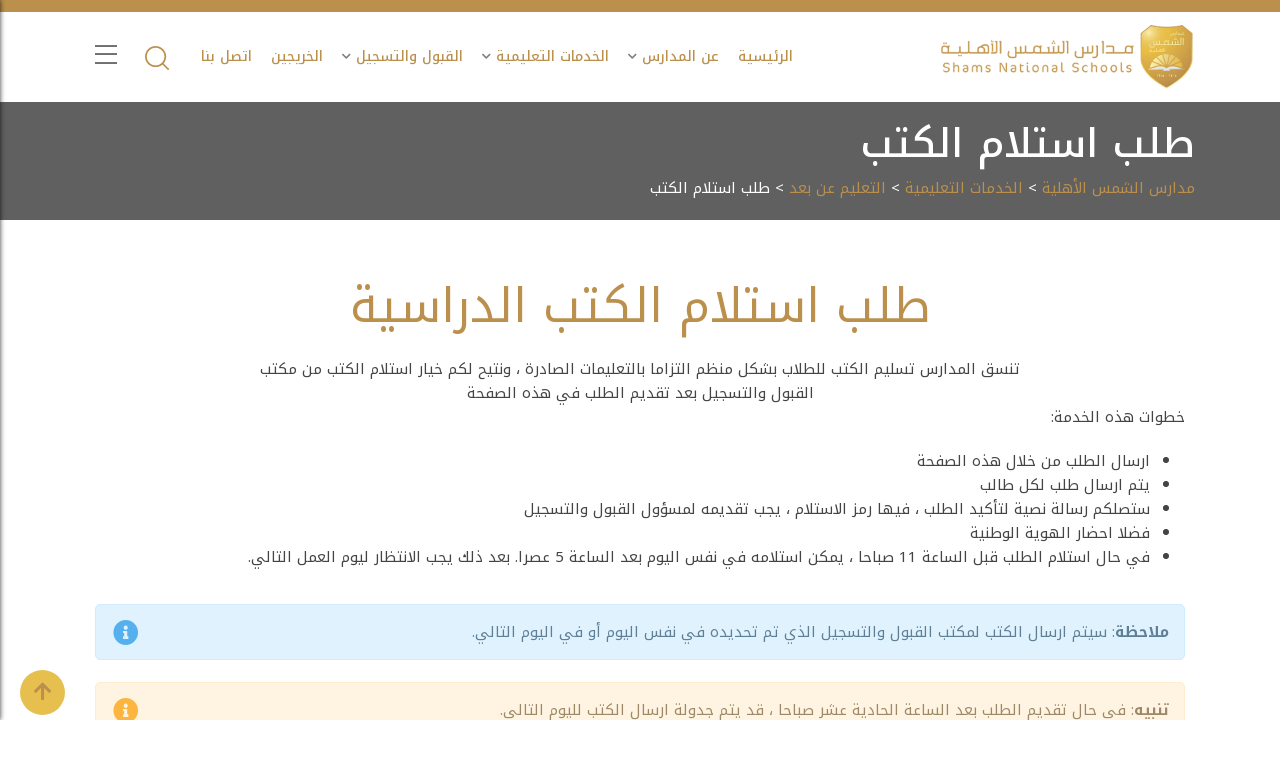

--- FILE ---
content_type: text/html; charset=UTF-8
request_url: https://sns.edu.sa/eduservices/dl/books
body_size: 18436
content:
    <!doctype html>
<html dir="rtl" lang="ar">
    <head>
        <meta charset="UTF-8">
        <meta name="viewport" content="width=device-width, initial-scale=1.0">
        <link rel="profile" href="https://gmpg.org/xfn/11"/>
		<meta name='robots' content='index, follow, max-image-preview:large, max-snippet:-1, max-video-preview:-1' />
	<style>img:is([sizes="auto" i], [sizes^="auto," i]) { contain-intrinsic-size: 3000px 1500px }</style>
	<noscript><style>#preloader{display:none;}</style></noscript>
	<!-- This site is optimized with the Yoast SEO Premium plugin v25.5 (Yoast SEO v25.5) - https://yoast.com/wordpress/plugins/seo/ -->
	<title>طلب استلام الكتب - مدارس الشمس الأهلية</title>
	<link rel="canonical" href="https://sns.edu.sa/eduservices/dl/books" />
	<meta property="og:locale" content="ar_AR" />
	<meta property="og:type" content="article" />
	<meta property="og:title" content="طلب استلام الكتب" />
	<meta property="og:url" content="https://sns.edu.sa/eduservices/dl/books" />
	<meta property="og:site_name" content="مدارس الشمس الأهلية" />
	<meta property="article:publisher" content="https://business.facebook.com/shamsnationalschools/" />
	<meta property="article:modified_time" content="2020-08-27T05:31:02+00:00" />
	<meta property="og:image" content="https://sns.edu.sa/wp-content/uploads/2020/05/sns_logo.png" />
	<meta property="og:image:width" content="400" />
	<meta property="og:image:height" content="443" />
	<meta property="og:image:type" content="image/png" />
	<meta name="twitter:card" content="summary_large_image" />
	<meta name="twitter:site" content="@ShamsSchools" />
	<script type="application/ld+json" class="yoast-schema-graph">{"@context":"https://schema.org","@graph":[{"@type":"WebPage","@id":"https://sns.edu.sa/eduservices/dl/books","url":"https://sns.edu.sa/eduservices/dl/books","name":"طلب استلام الكتب - مدارس الشمس الأهلية","isPartOf":{"@id":"https://sns.edu.sa/#website"},"datePublished":"2020-08-27T03:26:01+00:00","dateModified":"2020-08-27T05:31:02+00:00","breadcrumb":{"@id":"https://sns.edu.sa/eduservices/dl/books#breadcrumb"},"inLanguage":"ar","potentialAction":[{"@type":"ReadAction","target":["https://sns.edu.sa/eduservices/dl/books"]}]},{"@type":"BreadcrumbList","@id":"https://sns.edu.sa/eduservices/dl/books#breadcrumb","itemListElement":[{"@type":"ListItem","position":1,"name":"Home","item":"https://sns.edu.sa/"},{"@type":"ListItem","position":2,"name":"الخدمات التعليمية","item":"https://sns.edu.sa/eduservices"},{"@type":"ListItem","position":3,"name":"التعليم عن بعد","item":"https://sns.edu.sa/eduservices/dl"},{"@type":"ListItem","position":4,"name":"طلب استلام الكتب"}]},{"@type":"WebSite","@id":"https://sns.edu.sa/#website","url":"https://sns.edu.sa/","name":"مدارس الشمس الأهلية","description":"أحد أعرق المدارس في مدينة الرياض والتي تتميز بمباني تعليمية حديثة وتقنيات تعليم متطورة وجودة مميزة في التعليم تحت إدارة كوادر أكاديمية مدربة ومتمكنة تساهم في تطوير مهارات الطالب وتوسيع مداركه لإتقان مهارات وعلوم العصر","publisher":{"@id":"https://sns.edu.sa/#organization"},"potentialAction":[{"@type":"SearchAction","target":{"@type":"EntryPoint","urlTemplate":"https://sns.edu.sa/?s={search_term_string}"},"query-input":{"@type":"PropertyValueSpecification","valueRequired":true,"valueName":"search_term_string"}}],"inLanguage":"ar"},{"@type":"Organization","@id":"https://sns.edu.sa/#organization","name":"مدارس الشمس الأهلية","url":"https://sns.edu.sa/","logo":{"@type":"ImageObject","inLanguage":"ar","@id":"https://sns.edu.sa/#/schema/logo/image/","url":"https://sns.edu.sa/wp-content/uploads/2020/03/logo.png","contentUrl":"https://sns.edu.sa/wp-content/uploads/2020/03/logo.png","width":198,"height":200,"caption":"مدارس الشمس الأهلية"},"image":{"@id":"https://sns.edu.sa/#/schema/logo/image/"},"sameAs":["https://business.facebook.com/shamsnationalschools/","https://x.com/ShamsSchools"]}]}</script>
	<!-- / Yoast SEO Premium plugin. -->


<link rel='dns-prefetch' href='//static.addtoany.com' />
<link rel='dns-prefetch' href='//www.googletagmanager.com' />
<link rel='dns-prefetch' href='//use.fontawesome.com' />
<link rel='dns-prefetch' href='//fonts.googleapis.com' />
<link rel='preconnect' href='https://fonts.gstatic.com' crossorigin />
<link rel="alternate" type="application/rss+xml" title="مدارس الشمس الأهلية &laquo; الخلاصة" href="https://sns.edu.sa/feed" />
<link rel="alternate" type="application/rss+xml" title="مدارس الشمس الأهلية &laquo; خلاصة التعليقات" href="https://sns.edu.sa/comments/feed" />
<script type="text/javascript">
/* <![CDATA[ */
window._wpemojiSettings = {"baseUrl":"https:\/\/s.w.org\/images\/core\/emoji\/16.0.1\/72x72\/","ext":".png","svgUrl":"https:\/\/s.w.org\/images\/core\/emoji\/16.0.1\/svg\/","svgExt":".svg","source":{"concatemoji":"https:\/\/sns.edu.sa\/wp-includes\/js\/wp-emoji-release.min.js?ver=503cd44e1654514625e24eef4e405e35"}};
/*! This file is auto-generated */
!function(s,n){var o,i,e;function c(e){try{var t={supportTests:e,timestamp:(new Date).valueOf()};sessionStorage.setItem(o,JSON.stringify(t))}catch(e){}}function p(e,t,n){e.clearRect(0,0,e.canvas.width,e.canvas.height),e.fillText(t,0,0);var t=new Uint32Array(e.getImageData(0,0,e.canvas.width,e.canvas.height).data),a=(e.clearRect(0,0,e.canvas.width,e.canvas.height),e.fillText(n,0,0),new Uint32Array(e.getImageData(0,0,e.canvas.width,e.canvas.height).data));return t.every(function(e,t){return e===a[t]})}function u(e,t){e.clearRect(0,0,e.canvas.width,e.canvas.height),e.fillText(t,0,0);for(var n=e.getImageData(16,16,1,1),a=0;a<n.data.length;a++)if(0!==n.data[a])return!1;return!0}function f(e,t,n,a){switch(t){case"flag":return n(e,"\ud83c\udff3\ufe0f\u200d\u26a7\ufe0f","\ud83c\udff3\ufe0f\u200b\u26a7\ufe0f")?!1:!n(e,"\ud83c\udde8\ud83c\uddf6","\ud83c\udde8\u200b\ud83c\uddf6")&&!n(e,"\ud83c\udff4\udb40\udc67\udb40\udc62\udb40\udc65\udb40\udc6e\udb40\udc67\udb40\udc7f","\ud83c\udff4\u200b\udb40\udc67\u200b\udb40\udc62\u200b\udb40\udc65\u200b\udb40\udc6e\u200b\udb40\udc67\u200b\udb40\udc7f");case"emoji":return!a(e,"\ud83e\udedf")}return!1}function g(e,t,n,a){var r="undefined"!=typeof WorkerGlobalScope&&self instanceof WorkerGlobalScope?new OffscreenCanvas(300,150):s.createElement("canvas"),o=r.getContext("2d",{willReadFrequently:!0}),i=(o.textBaseline="top",o.font="600 32px Arial",{});return e.forEach(function(e){i[e]=t(o,e,n,a)}),i}function t(e){var t=s.createElement("script");t.src=e,t.defer=!0,s.head.appendChild(t)}"undefined"!=typeof Promise&&(o="wpEmojiSettingsSupports",i=["flag","emoji"],n.supports={everything:!0,everythingExceptFlag:!0},e=new Promise(function(e){s.addEventListener("DOMContentLoaded",e,{once:!0})}),new Promise(function(t){var n=function(){try{var e=JSON.parse(sessionStorage.getItem(o));if("object"==typeof e&&"number"==typeof e.timestamp&&(new Date).valueOf()<e.timestamp+604800&&"object"==typeof e.supportTests)return e.supportTests}catch(e){}return null}();if(!n){if("undefined"!=typeof Worker&&"undefined"!=typeof OffscreenCanvas&&"undefined"!=typeof URL&&URL.createObjectURL&&"undefined"!=typeof Blob)try{var e="postMessage("+g.toString()+"("+[JSON.stringify(i),f.toString(),p.toString(),u.toString()].join(",")+"));",a=new Blob([e],{type:"text/javascript"}),r=new Worker(URL.createObjectURL(a),{name:"wpTestEmojiSupports"});return void(r.onmessage=function(e){c(n=e.data),r.terminate(),t(n)})}catch(e){}c(n=g(i,f,p,u))}t(n)}).then(function(e){for(var t in e)n.supports[t]=e[t],n.supports.everything=n.supports.everything&&n.supports[t],"flag"!==t&&(n.supports.everythingExceptFlag=n.supports.everythingExceptFlag&&n.supports[t]);n.supports.everythingExceptFlag=n.supports.everythingExceptFlag&&!n.supports.flag,n.DOMReady=!1,n.readyCallback=function(){n.DOMReady=!0}}).then(function(){return e}).then(function(){var e;n.supports.everything||(n.readyCallback(),(e=n.source||{}).concatemoji?t(e.concatemoji):e.wpemoji&&e.twemoji&&(t(e.twemoji),t(e.wpemoji)))}))}((window,document),window._wpemojiSettings);
/* ]]> */
</script>
<link rel='stylesheet' id='layerslider-css' href='https://sns.edu.sa/wp-content/plugins/LayerSlider/assets/static/layerslider/css/layerslider.css?ver=7.9.0' type='text/css' media='all' />
<style id='wp-emoji-styles-inline-css' type='text/css'>

	img.wp-smiley, img.emoji {
		display: inline !important;
		border: none !important;
		box-shadow: none !important;
		height: 1em !important;
		width: 1em !important;
		margin: 0 0.07em !important;
		vertical-align: -0.1em !important;
		background: none !important;
		padding: 0 !important;
	}
</style>
<link rel='stylesheet' id='wp-block-library-rtl-css' href='https://sns.edu.sa/wp-includes/css/dist/block-library/style-rtl.min.css?ver=503cd44e1654514625e24eef4e405e35' type='text/css' media='all' />
<style id='wp-block-library-theme-inline-css' type='text/css'>
.wp-block-audio :where(figcaption){color:#555;font-size:13px;text-align:center}.is-dark-theme .wp-block-audio :where(figcaption){color:#ffffffa6}.wp-block-audio{margin:0 0 1em}.wp-block-code{border:1px solid #ccc;border-radius:4px;font-family:Menlo,Consolas,monaco,monospace;padding:.8em 1em}.wp-block-embed :where(figcaption){color:#555;font-size:13px;text-align:center}.is-dark-theme .wp-block-embed :where(figcaption){color:#ffffffa6}.wp-block-embed{margin:0 0 1em}.blocks-gallery-caption{color:#555;font-size:13px;text-align:center}.is-dark-theme .blocks-gallery-caption{color:#ffffffa6}:root :where(.wp-block-image figcaption){color:#555;font-size:13px;text-align:center}.is-dark-theme :root :where(.wp-block-image figcaption){color:#ffffffa6}.wp-block-image{margin:0 0 1em}.wp-block-pullquote{border-bottom:4px solid;border-top:4px solid;color:currentColor;margin-bottom:1.75em}.wp-block-pullquote cite,.wp-block-pullquote footer,.wp-block-pullquote__citation{color:currentColor;font-size:.8125em;font-style:normal;text-transform:uppercase}.wp-block-quote{border-left:.25em solid;margin:0 0 1.75em;padding-left:1em}.wp-block-quote cite,.wp-block-quote footer{color:currentColor;font-size:.8125em;font-style:normal;position:relative}.wp-block-quote:where(.has-text-align-right){border-left:none;border-right:.25em solid;padding-left:0;padding-right:1em}.wp-block-quote:where(.has-text-align-center){border:none;padding-left:0}.wp-block-quote.is-large,.wp-block-quote.is-style-large,.wp-block-quote:where(.is-style-plain){border:none}.wp-block-search .wp-block-search__label{font-weight:700}.wp-block-search__button{border:1px solid #ccc;padding:.375em .625em}:where(.wp-block-group.has-background){padding:1.25em 2.375em}.wp-block-separator.has-css-opacity{opacity:.4}.wp-block-separator{border:none;border-bottom:2px solid;margin-left:auto;margin-right:auto}.wp-block-separator.has-alpha-channel-opacity{opacity:1}.wp-block-separator:not(.is-style-wide):not(.is-style-dots){width:100px}.wp-block-separator.has-background:not(.is-style-dots){border-bottom:none;height:1px}.wp-block-separator.has-background:not(.is-style-wide):not(.is-style-dots){height:2px}.wp-block-table{margin:0 0 1em}.wp-block-table td,.wp-block-table th{word-break:normal}.wp-block-table :where(figcaption){color:#555;font-size:13px;text-align:center}.is-dark-theme .wp-block-table :where(figcaption){color:#ffffffa6}.wp-block-video :where(figcaption){color:#555;font-size:13px;text-align:center}.is-dark-theme .wp-block-video :where(figcaption){color:#ffffffa6}.wp-block-video{margin:0 0 1em}:root :where(.wp-block-template-part.has-background){margin-bottom:0;margin-top:0;padding:1.25em 2.375em}
</style>
<style id='classic-theme-styles-inline-css' type='text/css'>
/*! This file is auto-generated */
.wp-block-button__link{color:#fff;background-color:#32373c;border-radius:9999px;box-shadow:none;text-decoration:none;padding:calc(.667em + 2px) calc(1.333em + 2px);font-size:1.125em}.wp-block-file__button{background:#32373c;color:#fff;text-decoration:none}
</style>
<style id='font-awesome-svg-styles-default-inline-css' type='text/css'>
.svg-inline--fa {
  display: inline-block;
  height: 1em;
  overflow: visible;
  vertical-align: -.125em;
}
</style>
<link rel='stylesheet' id='font-awesome-svg-styles-css' href='https://sns.edu.sa/wp-content/uploads/font-awesome/v5.1.0/css/svg-with-js.css' type='text/css' media='all' />
<style id='font-awesome-svg-styles-inline-css' type='text/css'>
   .wp-block-font-awesome-icon svg::before,
   .wp-rich-text-font-awesome-icon svg::before {content: unset;}
</style>
<style id='global-styles-inline-css' type='text/css'>
:root{--wp--preset--aspect-ratio--square: 1;--wp--preset--aspect-ratio--4-3: 4/3;--wp--preset--aspect-ratio--3-4: 3/4;--wp--preset--aspect-ratio--3-2: 3/2;--wp--preset--aspect-ratio--2-3: 2/3;--wp--preset--aspect-ratio--16-9: 16/9;--wp--preset--aspect-ratio--9-16: 9/16;--wp--preset--color--black: #000000;--wp--preset--color--cyan-bluish-gray: #abb8c3;--wp--preset--color--white: #ffffff;--wp--preset--color--pale-pink: #f78da7;--wp--preset--color--vivid-red: #cf2e2e;--wp--preset--color--luminous-vivid-orange: #ff6900;--wp--preset--color--luminous-vivid-amber: #fcb900;--wp--preset--color--light-green-cyan: #7bdcb5;--wp--preset--color--vivid-green-cyan: #00d084;--wp--preset--color--pale-cyan-blue: #8ed1fc;--wp--preset--color--vivid-cyan-blue: #0693e3;--wp--preset--color--vivid-purple: #9b51e0;--wp--preset--gradient--vivid-cyan-blue-to-vivid-purple: linear-gradient(135deg,rgba(6,147,227,1) 0%,rgb(155,81,224) 100%);--wp--preset--gradient--light-green-cyan-to-vivid-green-cyan: linear-gradient(135deg,rgb(122,220,180) 0%,rgb(0,208,130) 100%);--wp--preset--gradient--luminous-vivid-amber-to-luminous-vivid-orange: linear-gradient(135deg,rgba(252,185,0,1) 0%,rgba(255,105,0,1) 100%);--wp--preset--gradient--luminous-vivid-orange-to-vivid-red: linear-gradient(135deg,rgba(255,105,0,1) 0%,rgb(207,46,46) 100%);--wp--preset--gradient--very-light-gray-to-cyan-bluish-gray: linear-gradient(135deg,rgb(238,238,238) 0%,rgb(169,184,195) 100%);--wp--preset--gradient--cool-to-warm-spectrum: linear-gradient(135deg,rgb(74,234,220) 0%,rgb(151,120,209) 20%,rgb(207,42,186) 40%,rgb(238,44,130) 60%,rgb(251,105,98) 80%,rgb(254,248,76) 100%);--wp--preset--gradient--blush-light-purple: linear-gradient(135deg,rgb(255,206,236) 0%,rgb(152,150,240) 100%);--wp--preset--gradient--blush-bordeaux: linear-gradient(135deg,rgb(254,205,165) 0%,rgb(254,45,45) 50%,rgb(107,0,62) 100%);--wp--preset--gradient--luminous-dusk: linear-gradient(135deg,rgb(255,203,112) 0%,rgb(199,81,192) 50%,rgb(65,88,208) 100%);--wp--preset--gradient--pale-ocean: linear-gradient(135deg,rgb(255,245,203) 0%,rgb(182,227,212) 50%,rgb(51,167,181) 100%);--wp--preset--gradient--electric-grass: linear-gradient(135deg,rgb(202,248,128) 0%,rgb(113,206,126) 100%);--wp--preset--gradient--midnight: linear-gradient(135deg,rgb(2,3,129) 0%,rgb(40,116,252) 100%);--wp--preset--font-size--small: 13px;--wp--preset--font-size--medium: 20px;--wp--preset--font-size--large: 36px;--wp--preset--font-size--x-large: 42px;--wp--preset--spacing--20: 0.44rem;--wp--preset--spacing--30: 0.67rem;--wp--preset--spacing--40: 1rem;--wp--preset--spacing--50: 1.5rem;--wp--preset--spacing--60: 2.25rem;--wp--preset--spacing--70: 3.38rem;--wp--preset--spacing--80: 5.06rem;--wp--preset--shadow--natural: 6px 6px 9px rgba(0, 0, 0, 0.2);--wp--preset--shadow--deep: 12px 12px 50px rgba(0, 0, 0, 0.4);--wp--preset--shadow--sharp: 6px 6px 0px rgba(0, 0, 0, 0.2);--wp--preset--shadow--outlined: 6px 6px 0px -3px rgba(255, 255, 255, 1), 6px 6px rgba(0, 0, 0, 1);--wp--preset--shadow--crisp: 6px 6px 0px rgba(0, 0, 0, 1);}:where(.is-layout-flex){gap: 0.5em;}:where(.is-layout-grid){gap: 0.5em;}body .is-layout-flex{display: flex;}.is-layout-flex{flex-wrap: wrap;align-items: center;}.is-layout-flex > :is(*, div){margin: 0;}body .is-layout-grid{display: grid;}.is-layout-grid > :is(*, div){margin: 0;}:where(.wp-block-columns.is-layout-flex){gap: 2em;}:where(.wp-block-columns.is-layout-grid){gap: 2em;}:where(.wp-block-post-template.is-layout-flex){gap: 1.25em;}:where(.wp-block-post-template.is-layout-grid){gap: 1.25em;}.has-black-color{color: var(--wp--preset--color--black) !important;}.has-cyan-bluish-gray-color{color: var(--wp--preset--color--cyan-bluish-gray) !important;}.has-white-color{color: var(--wp--preset--color--white) !important;}.has-pale-pink-color{color: var(--wp--preset--color--pale-pink) !important;}.has-vivid-red-color{color: var(--wp--preset--color--vivid-red) !important;}.has-luminous-vivid-orange-color{color: var(--wp--preset--color--luminous-vivid-orange) !important;}.has-luminous-vivid-amber-color{color: var(--wp--preset--color--luminous-vivid-amber) !important;}.has-light-green-cyan-color{color: var(--wp--preset--color--light-green-cyan) !important;}.has-vivid-green-cyan-color{color: var(--wp--preset--color--vivid-green-cyan) !important;}.has-pale-cyan-blue-color{color: var(--wp--preset--color--pale-cyan-blue) !important;}.has-vivid-cyan-blue-color{color: var(--wp--preset--color--vivid-cyan-blue) !important;}.has-vivid-purple-color{color: var(--wp--preset--color--vivid-purple) !important;}.has-black-background-color{background-color: var(--wp--preset--color--black) !important;}.has-cyan-bluish-gray-background-color{background-color: var(--wp--preset--color--cyan-bluish-gray) !important;}.has-white-background-color{background-color: var(--wp--preset--color--white) !important;}.has-pale-pink-background-color{background-color: var(--wp--preset--color--pale-pink) !important;}.has-vivid-red-background-color{background-color: var(--wp--preset--color--vivid-red) !important;}.has-luminous-vivid-orange-background-color{background-color: var(--wp--preset--color--luminous-vivid-orange) !important;}.has-luminous-vivid-amber-background-color{background-color: var(--wp--preset--color--luminous-vivid-amber) !important;}.has-light-green-cyan-background-color{background-color: var(--wp--preset--color--light-green-cyan) !important;}.has-vivid-green-cyan-background-color{background-color: var(--wp--preset--color--vivid-green-cyan) !important;}.has-pale-cyan-blue-background-color{background-color: var(--wp--preset--color--pale-cyan-blue) !important;}.has-vivid-cyan-blue-background-color{background-color: var(--wp--preset--color--vivid-cyan-blue) !important;}.has-vivid-purple-background-color{background-color: var(--wp--preset--color--vivid-purple) !important;}.has-black-border-color{border-color: var(--wp--preset--color--black) !important;}.has-cyan-bluish-gray-border-color{border-color: var(--wp--preset--color--cyan-bluish-gray) !important;}.has-white-border-color{border-color: var(--wp--preset--color--white) !important;}.has-pale-pink-border-color{border-color: var(--wp--preset--color--pale-pink) !important;}.has-vivid-red-border-color{border-color: var(--wp--preset--color--vivid-red) !important;}.has-luminous-vivid-orange-border-color{border-color: var(--wp--preset--color--luminous-vivid-orange) !important;}.has-luminous-vivid-amber-border-color{border-color: var(--wp--preset--color--luminous-vivid-amber) !important;}.has-light-green-cyan-border-color{border-color: var(--wp--preset--color--light-green-cyan) !important;}.has-vivid-green-cyan-border-color{border-color: var(--wp--preset--color--vivid-green-cyan) !important;}.has-pale-cyan-blue-border-color{border-color: var(--wp--preset--color--pale-cyan-blue) !important;}.has-vivid-cyan-blue-border-color{border-color: var(--wp--preset--color--vivid-cyan-blue) !important;}.has-vivid-purple-border-color{border-color: var(--wp--preset--color--vivid-purple) !important;}.has-vivid-cyan-blue-to-vivid-purple-gradient-background{background: var(--wp--preset--gradient--vivid-cyan-blue-to-vivid-purple) !important;}.has-light-green-cyan-to-vivid-green-cyan-gradient-background{background: var(--wp--preset--gradient--light-green-cyan-to-vivid-green-cyan) !important;}.has-luminous-vivid-amber-to-luminous-vivid-orange-gradient-background{background: var(--wp--preset--gradient--luminous-vivid-amber-to-luminous-vivid-orange) !important;}.has-luminous-vivid-orange-to-vivid-red-gradient-background{background: var(--wp--preset--gradient--luminous-vivid-orange-to-vivid-red) !important;}.has-very-light-gray-to-cyan-bluish-gray-gradient-background{background: var(--wp--preset--gradient--very-light-gray-to-cyan-bluish-gray) !important;}.has-cool-to-warm-spectrum-gradient-background{background: var(--wp--preset--gradient--cool-to-warm-spectrum) !important;}.has-blush-light-purple-gradient-background{background: var(--wp--preset--gradient--blush-light-purple) !important;}.has-blush-bordeaux-gradient-background{background: var(--wp--preset--gradient--blush-bordeaux) !important;}.has-luminous-dusk-gradient-background{background: var(--wp--preset--gradient--luminous-dusk) !important;}.has-pale-ocean-gradient-background{background: var(--wp--preset--gradient--pale-ocean) !important;}.has-electric-grass-gradient-background{background: var(--wp--preset--gradient--electric-grass) !important;}.has-midnight-gradient-background{background: var(--wp--preset--gradient--midnight) !important;}.has-small-font-size{font-size: var(--wp--preset--font-size--small) !important;}.has-medium-font-size{font-size: var(--wp--preset--font-size--medium) !important;}.has-large-font-size{font-size: var(--wp--preset--font-size--large) !important;}.has-x-large-font-size{font-size: var(--wp--preset--font-size--x-large) !important;}
:where(.wp-block-post-template.is-layout-flex){gap: 1.25em;}:where(.wp-block-post-template.is-layout-grid){gap: 1.25em;}
:where(.wp-block-columns.is-layout-flex){gap: 2em;}:where(.wp-block-columns.is-layout-grid){gap: 2em;}
:root :where(.wp-block-pullquote){font-size: 1.5em;line-height: 1.6;}
</style>
<link rel='stylesheet' id='ctf_styles-css' href='https://sns.edu.sa/wp-content/plugins/custom-twitter-feeds-pro/css/ctf-styles.min.css?ver=2.5.1' type='text/css' media='all' />
<link rel='stylesheet' id='image-hover-effects-css-css' href='https://sns.edu.sa/wp-content/plugins/mega-addons-for-visual-composer/css/ihover.css?ver=503cd44e1654514625e24eef4e405e35' type='text/css' media='all' />
<link rel='stylesheet' id='style-css-css' href='https://sns.edu.sa/wp-content/plugins/mega-addons-for-visual-composer/css/style.css?ver=503cd44e1654514625e24eef4e405e35' type='text/css' media='all' />
<link rel='stylesheet' id='font-awesome-latest-css' href='https://sns.edu.sa/wp-content/plugins/mega-addons-for-visual-composer/css/font-awesome/css/all.css?ver=503cd44e1654514625e24eef4e405e35' type='text/css' media='all' />
<link rel='stylesheet' id='bwg_fonts-css' href='https://sns.edu.sa/wp-content/plugins/photo-gallery/css/bwg-fonts/fonts.css?ver=0.0.1' type='text/css' media='all' />
<link rel='stylesheet' id='sumoselect-css' href='https://sns.edu.sa/wp-content/plugins/photo-gallery/css/sumoselect.min.css?ver=3.0.3' type='text/css' media='all' />
<link rel='stylesheet' id='mCustomScrollbar-css' href='https://sns.edu.sa/wp-content/plugins/photo-gallery/css/jquery.mCustomScrollbar.min.css?ver=2.5.56' type='text/css' media='all' />
<link rel='stylesheet' id='bwg_googlefonts-css' href='https://fonts.googleapis.com/css?family=Ubuntu&#038;subset=greek,latin,greek-ext,vietnamese,cyrillic-ext,latin-ext,cyrillic' type='text/css' media='all' />
<link rel='stylesheet' id='bwg_frontend-css' href='https://sns.edu.sa/wp-content/plugins/photo-gallery/css/styles.min.css?ver=2.5.56' type='text/css' media='all' />
<link rel='stylesheet' id='wp-faq-public-style-css' href='https://sns.edu.sa/wp-content/plugins/sp-faq/assets/css/wp-faq-public.css?ver=3.9.3' type='text/css' media='all' />
<link rel='stylesheet' id='cmplz-general-css' href='https://sns.edu.sa/wp-content/plugins/complianz-gdpr/assets/css/cookieblocker.min.css?ver=1753536327' type='text/css' media='all' />
<link rel='stylesheet' id='gform_font_awesome-css' href='https://sns.edu.sa/wp-content/plugins/gravityforms/assets/css/dist/font-awesome.min.css?ver=2.9.26' type='text/css' media='all' />
<link rel='stylesheet' id='gravityview-field-workflow-approval-links-css' href='https://sns.edu.sa/wp-content/plugins/gravityflow/includes/integrations/css/gravity-view-flow-fields.css?ver=3.0.1' type='text/css' media='screen' />
<link rel='stylesheet' id='brb-public-main-css-rtl-css' href='https://sns.edu.sa/wp-content/plugins/business-reviews-bundle/assets/css/public-main-rtl.css?ver=1.9.112' type='text/css' media='all' />
<link rel='stylesheet' id='font-awesome-official-css' href='https://use.fontawesome.com/releases/v5.1.0/css/all.css' type='text/css' media='all' integrity="sha384-lKuwvrZot6UHsBSfcMvOkWwlCMgc0TaWr+30HWe3a4ltaBwTZhyTEggF5tJv8tbt" crossorigin="anonymous" />
<link rel='stylesheet' id='js_composer_front-css' href='https://sns.edu.sa/wp-content/plugins/js_composer/assets/css/js_composer.min.css?ver=7.6' type='text/css' media='all' />
<link rel='stylesheet' id='eikra-gfonts-css' href='//fonts.googleapis.com/css?family=Roboto%3A400%2C400i%2C500%2C500i%2C700%2C700i%26subset%3Dlatin%2Clatin-ext&#038;ver=4.4.16' type='text/css' media='all' />
<link rel='stylesheet' id='bootstrap-css' href='https://sns.edu.sa/wp-content/themes/eikra/assets/css-auto-rtl/bootstrap.min.css?ver=4.4.16' type='text/css' media='all' />
<link rel='stylesheet' id='font-awesome-css' href='https://sns.edu.sa/wp-content/themes/eikra/assets/css/font-awesome.min.css?ver=4.4.16' type='text/css' media='all' />
<link rel='stylesheet' id='eikra-default-css' href='https://sns.edu.sa/wp-content/themes/eikra/assets/css-auto-rtl/default.css?ver=4.4.16' type='text/css' media='all' />
<link rel='stylesheet' id='eikra-style-css' href='https://sns.edu.sa/wp-content/themes/eikra/assets/css-auto-rtl/style.css?ver=4.4.16' type='text/css' media='all' />
<style id='eikra-style-inline-css' type='text/css'>
    .entry-banner {
	        background-color: #606060;
	    }
    .content-area {
    padding-top: 50px;
    padding-bottom: 50px;
    }
	
</style>
<link rel='stylesheet' id='eikra-vc-css' href='https://sns.edu.sa/wp-content/themes/eikra/assets/css-auto-rtl/vc.css?ver=4.4.16' type='text/css' media='all' />
<link rel='stylesheet' id='addtoany-css' href='https://sns.edu.sa/wp-content/plugins/add-to-any/addtoany.min.css?ver=1.16' type='text/css' media='all' />
<link rel="preload" as="style" href="https://fonts.googleapis.com/css?family=Roboto:500,400%7CNoto%20Kufi%20Arabic:400,500%7CNoto%20Naskh%20Arabic&#038;display=swap&#038;ver=1722112827" /><link rel="stylesheet" href="https://fonts.googleapis.com/css?family=Roboto:500,400%7CNoto%20Kufi%20Arabic:400,500%7CNoto%20Naskh%20Arabic&#038;display=swap&#038;ver=1722112827" media="print" onload="this.media='all'"><noscript><link rel="stylesheet" href="https://fonts.googleapis.com/css?family=Roboto:500,400%7CNoto%20Kufi%20Arabic:400,500%7CNoto%20Naskh%20Arabic&#038;display=swap&#038;ver=1722112827" /></noscript><link rel='stylesheet' id='eikra-learnpress-css' href='https://sns.edu.sa/wp-content/themes/eikra/assets/css-auto-rtl/learnpress.css?ver=4.4.16' type='text/css' media='all' />
<style id='eikra-learnpress-inline-css' type='text/css'>
@media all and (max-width: 767px) {	html #wpadminbar {position: fixed;} }
</style>
<link rel='stylesheet' id='eikra-rtl-css' href='https://sns.edu.sa/wp-content/themes/eikra/assets/css/rtl.css?ver=4.4.16' type='text/css' media='all' />
<style id='eikra-dynamic-inline-css' type='text/css'>
 body, gtnbg_root, p { font-family: Noto Kufi Arabic, sans-serif;; font-size: 15px; line-height: 24px; font-weight : 400; font-style: normal; } h1 { font-family: Noto Kufi Arabic; font-size: 40px; line-height: 44px; font-weight : 500; font-style: normal; } h2 { font-family: Noto Naskh Arabic, sans-serif;; font-size: 28px; line-height: 31px; font-weight : ; font-style: normal; } h3 { font-family: Noto Kufi Arabic, sans-serif;; font-size: 20px; line-height: 26px; font-weight : 500; font-style: normal; } h4 { font-family: Noto Kufi Arabic, sans-serif;; font-size: 16px; line-height: 18px; font-weight : 500; font-style: normal; } h5 { font-family: Noto Kufi Arabic, sans-serif;; font-size: 14px; line-height: 16px; font-weight : 500; font-style: normal; } h6 { font-family: Noto Kufi Arabic, sans-serif;; font-size: 12px; line-height: 14px; font-weight : 500; font-style: normal; } a,a:link,a:visited { color: #bb904d; } a:hover, a:focus, a:active { color: #e7bf4f; } .wp-block-quote::before { background-color: #bb904d; } .wp-block-pullquote {   border-color: #bb904d; } :root{ --rt-primary-color: #bb904d; --rt-secondary-color: #e7bf4f; --rt-primary-rgb: 187, 144, 77; --rt-secondary-rgb: 231, 191, 79; } .primary-color { color: #bb904d; } .secondery-color { color: #e7bf4f; } .primary-bgcolor { background-color: #bb904d; } .secondery-bgcolor { background-color: #e7bf4f; } #tophead { background-color: #bb904d; } #tophead, #tophead a, #tophead .tophead-social li a, #tophead .tophead-social li a:hover { color: #efefef; } #tophead .tophead-contact i[class^="fa"], #tophead .tophead-address i[class^="fa"] { color: #e7bf4f; } .trheader #tophead, .trheader #tophead a, .trheader #tophead .tophead-social li a, .trheader #tophead .tophead-social li a:hover { color: #efefef; } .topbar-style-4 #tophead a.topbar-btn { background-color: #e7bf4f; border-color: #e7bf4f; color: #bb904d; } .topbar-style-5 #tophead .widget ul li i { color: #e7bf4f; }  .site-header .main-navigation ul li a { font-family: Roboto, sans-serif; font-size : 15px; font-weight : 500; line-height : 24px; color: #bb904d; text-transform : uppercase; font-style: normal; } .site-header .main-navigation ul.menu > li > a:hover, .site-header .main-navigation ul.menu > li.current-menu-item > a, .site-header .main-navigation ul.menu > li.current > a { color: #bb904d; } .site-header .main-navigation ul li a.active { color: #bb904d !important; } .trheader #masthead .main-navigation ul.menu > li > a, .trheader #masthead .main-navigation ul.menu > li > a:hover, .trheader #masthead .main-navigation ul.menu > li.current-menu-item > a, .trheader #masthead .main-navigation ul.menu > li.current > a, .trheader #masthead .search-box .search-button i, .trheader #masthead .header-icon-seperator, .trheader #masthead .header-icon-area .cart-icon-area > a, .trheader #masthead .additional-menu-area a.side-menu-trigger { color: #bb904d; } .site-header .main-navigation ul li ul li { background-color: #bb904d; } .site-header .main-navigation ul li ul li:hover { background-color: #e7bf4f; } .site-header .main-navigation ul li ul li a { font-family: Roboto, sans-serif; font-size : 14px; font-weight : 400; line-height : 21px; color: #e7e7e8; text-transform : none; font-style: normal; } .site-header .main-navigation ul li ul li:hover > a { color: #b78e4e; } #sticky-header-wrapper .site-header { border-color: #bb904d} .site-header .main-navigation ul li.mega-menu > ul.sub-menu { background-color: #bb904d} .site-header .main-navigation ul li.mega-menu ul.sub-menu li a { color: #e7e7e8} .site-header .main-navigation ul li.mega-menu ul.sub-menu li a:hover { background-color: #e7bf4f; color: #b78e4e; } .mean-container a.meanmenu-reveal, .mean-container .mean-nav ul li a.mean-expand { color: #bb904d; } .mean-container a.meanmenu-reveal span { background-color: #bb904d; } .mean-container .mean-bar { border-color: #bb904d; } .mean-container .mean-nav ul li a { font-family: Roboto, sans-serif; font-size : 14px; font-weight : 400; line-height : 21px; color: #bb904d; text-transform : uppercase; font-style: normal; } .mean-container .mean-nav ul li a:hover, .mean-container .mean-nav > ul > li.current-menu-item > a { color: #bb904d; } body .mean-container .mean-nav ul li.mean-append-area .rtin-append-inner a.header-menu-btn { background-color: #e7bf4f; border-color: #e7bf4f; color: #bb904d; } .header-icon-area .cart-icon-area .cart-icon-num { background-color: #bb904d; } .mean-container .mean-bar .cart-icon-num { background-color: #bb904d; } .site-header .search-box .search-text { border-color: #bb904d; } .header-style-3 .header-social li a:hover, .header-style-3.trheader .header-social li a:hover { color: #bb904d; } .header-style-3.trheader .header-contact li a, .header-style-3.trheader .header-social li a { color: #bb904d; } .header-style-4 .header-social li a:hover { color: #bb904d; } .header-style-4.trheader .header-contact li a, .header-style-4.trheader .header-social li a { color: #bb904d; } .header-style-5 .header-menu-btn { background-color: #bb904d; } .trheader.header-style-5 .header-menu-btn { color: #bb904d; } .header-style-6 .site-header, .header-style-6 #sticky-header-wrapper .site-header { background-color: #bb904d; } .header-style-6 .site-header a.header-menu-btn { background-color: #e7bf4f; border-color: #e7bf4f; color: #bb904d; } .header-style-6 .site-header .main-navigation ul.menu > li > a { color: FFFFFF; } .header-style-7 .header-social a:hover { color: #bb904d; } .header-style-7 a.header-menu-btn { background-color: #e7bf4f; } .header-style-7.trheader .header-social li a:hover { color: #e7bf4f; } .entry-banner .entry-banner-content h1 { color: #FFFFFF; } .breadcrumb-area .entry-breadcrumb span a, .breadcrumb-area .entry-breadcrumb span a span { color: #e7bf4f; } .breadcrumb-area .entry-breadcrumb span a:hover, .breadcrumb-area .entry-breadcrumb span a:hover span { color: #ffffff; } .breadcrumb-area .entry-breadcrumb { color: #ffffff; } .breadcrumb-area .entry-breadcrumb > span { color: #ffffff; } #preloader { background-color: #bb904d; } .scrollToTop { background-color: #e7bf4f; } .footer-top-area { background-color: #404040; } .footer-top-area .widget > h3 { color: #ffffff; } .mc4wp-form-fields input[type="email"], .footer-top-area, .footer-top-area .widget { color: #f5f5f5; } .widget.widget_rdtheme_info ul li a, .footer-top-area a:link, .footer-top-area a:visited, .footer-top-area widget_nav_menu ul.menu li:before { color: #f5f5f5; } .footer-top-area .widget a:hover, .footer-top-area .widget a:active { color: #e7bf4f; } .footer-top-area .search-form input.search-submit { color: #bb904d; } .footer-top-area .widget_nav_menu ul.menu li:before { color: #e7bf4f; } .footer-bottom-area { background-color: #909da4; color: #f9f9f9; } .search-form input.search-submit { background-color: #bb904d; border-color: #bb904d; } .search-form input.search-submit a:hover { color: #bb904d; } .widget ul li a:hover { color: #e7bf4f; } .sidebar-widget-area .widget > h3 { color: #bb904d; } .sidebar-widget-area .widget > h3:after { background-color: #e7bf4f; } .sidebar-widget-area .widget_tag_cloud a { color: #bb904d; } .sidebar-widget-area .widget_tag_cloud a:hover { background-color: #bb904d; } .widget.widget_rdtheme_about ul li a:hover { background-color: #e7bf4f; border-color: #e7bf4f; color: #bb904d; } .widget.widget_rdtheme_info ul li i { color: #e7bf4f; } .pagination-area ul li a, .learn-press-pagination ul li a { background-color: #bb904d !important; } .pagination-area ul li.active a, .pagination-area ul li a:hover, .pagination-area ul li span.current, .pagination-area ul li .current, .learn-press-pagination ul li.active a, .learn-press-pagination ul li a:hover, .learn-press-pagination ul li span.current, .learn-press-pagination ul li .current { background-color: #e7bf4f !important; } .error-page-area { background-color: B78E4E; } .error-page-area .error-page h3 { color: F9F9F9; } .error-page-area .error-page p { color: E7E7E8; } body .rdtheme-button-1, body .rdtheme-button-1:link { color: #bb904d; } body .rdtheme-button-1:hover { background-color: #bb904d; } body a.rdtheme-button-2, body .rdtheme-button-2 { background-color: #bb904d; } body a.rdtheme-button-2:hover, body .rdtheme-button-2:hover { color: #bb904d; background-color: #e7bf4f; } body a.rdtheme-button-3, body .rdtheme-button-3 { background-color: #bb904d; } body a.rdtheme-button-3:hover, body .rdtheme-button-4:hover { color: #bb904d; background-color: #e7bf4f; } .comments-area h3.comment-title { color: #bb904d; } .comments-area h3.comment-title:after { background-color: #e7bf4f; } .comments-area .main-comments .comment-meta .comment-author-name, .comments-area .main-comments .comment-meta .comment-author-name a { color: #bb904d; } .comments-area .main-comments .reply-area a { background-color: #bb904d; } .comments-area .main-comments .reply-area a:hover { background-color: #e7bf4f; } #respond .comment-reply-title { color: #bb904d; } #respond .comment-reply-title:after { background-color: #e7bf4f; } #respond form .btn-send { background-color: #bb904d; } #respond form .btn-send:hover { background-color: #e7bf4f; } .entry-header h2.entry-title a, .entry-header .entry-meta ul li a:hover, .entry-footer .tags a:hover, .event-single .event-meta li, .event-single ul li span i, .event-single .event-info h3, .event-single .event-social h3 { color: #bb904d; } button, input[type="button"], input[type="reset"], input[type="submit"], .entry-header .entry-thumbnail-area .post-date li:nth-child(odd), .event-single .event-thumbnail-area #event-countdown .event-countdown-each:nth-child(odd), .event-single .event-social ul li a, .instructor-single .rtin-content ul.rtin-social li a:hover { background-color: #bb904d; } .entry-header h2.entry-title a:hover, .entry-header h2.entry-title a:hover, .entry-header .entry-meta ul li i, .event-single .event-meta li i { color: #e7bf4f; } .bar1::after, .bar2::after, .hvr-bounce-to-right:before, .hvr-bounce-to-bottom:before, .entry-header .entry-thumbnail-area .post-date li:nth-child(even), .event-single .event-thumbnail-area #event-countdown .event-countdown-each:nth-child(even), .event-single .event-social ul li a:hover { background-color: #e7bf4f; } .ls-bar-timer { background-color: #e7bf4f; border-bottom-color: #e7bf4f; } .instructor-single .rtin-content ul.rtin-social li a:hover { border-color: #bb904d; } .list-style-1 li { color: #bb904d; } .list-style-1 li::before { color: #e7bf4f; } .woocommerce .widget_price_filter .ui-slider .ui-slider-range, .woocommerce .widget_price_filter .ui-slider .ui-slider-handle, .rt-woo-nav .owl-custom-nav-title::after, .rt-woo-nav .owl-custom-nav .owl-prev:hover, .rt-woo-nav .owl-custom-nav .owl-next:hover, .woocommerce ul.products li.product .onsale, .woocommerce span.onsale, .woocommerce a.added_to_cart, .woocommerce div.product form.cart .button, .woocommerce #respond input#submit, .woocommerce a.button, .woocommerce button.button, .woocommerce input.button, p.demo_store, .woocommerce #respond input#submit.disabled:hover, .woocommerce #respond input#submit:disabled:hover, .woocommerce #respond input#submit[disabled]:disabled:hover, .woocommerce a.button.disabled:hover, .woocommerce a.button:disabled:hover, .woocommerce a.button[disabled]:disabled:hover, .woocommerce button.button.disabled:hover, .woocommerce button.button:disabled:hover, .woocommerce button.button[disabled]:disabled:hover, .woocommerce input.button.disabled:hover, .woocommerce input.button:disabled:hover, .woocommerce input.button[disabled]:disabled:hover, .woocommerce #respond input#submit.alt, .woocommerce a.button.alt, .woocommerce button.button.alt, .woocommerce input.button.alt { background-color: #bb904d; } .product-grid-view .view-mode ul li.grid-view-nav a, .product-list-view .view-mode ul li.list-view-nav a, .woocommerce ul.products li.product h3 a:hover, .woocommerce ul.products li.product .price, .woocommerce div.product p.price, .woocommerce div.product span.price, .woocommerce div.product .product-meta a:hover, .woocommerce div.product .woocommerce-tabs ul.tabs li.active a, .woocommerce a.woocommerce-review-link:hover, .woocommerce-message::before, .woocommerce-info::before { color: #bb904d; } .woocommerce-message, .woocommerce-info { border-color: #bb904d; } .woocommerce .product-thumb-area .overlay { background-color: rgba(187, 144, 77, 0.8); } .woocommerce .product-thumb-area .product-info ul li a { border-color: #e7bf4f; } .woocommerce .product-thumb-area .product-info ul li a:hover { color: #bb904d; background-color: #e7bf4f; } .contact-us-form .wpcf7-submit:hover { background-color: #e7bf4f; } .contact-form-2 h3, .contact-form-2 input[type="submit"]:hover { background-color: #e7bf4f; } .rt-vc-pagination .pagination-area ul li a, .rt-vc-pagination .pagination-area ul li span {   background-color: #bb904d; } .rt-vc-pagination .pagination-area ul li.active a, .rt-vc-pagination .pagination-area ul li a:hover, .rt-vc-pagination .pagination-area ul li .current {   background-color: #e7bf4f; } body .entry-content .rdtheme-button-5, body .rdtheme-button-5 {   border-color: #e7bf4f; } body .entry-content .rdtheme-button-5:hover, body .rdtheme-button-5:hover{   background-color: #e7bf4f;   color: #bb904d; } body .entry-content .rdtheme-button-6, body .rdtheme-button-6 { background-color: #bb904d; } body .entry-content .rdtheme-button-6:hover, body .rdtheme-button-6:hover {   background-color: #e7bf4f;   color: #bb904d; } body .rdtheme-button-7, body a.rdtheme-button-7 {   background-color: #bb904d; } body .rdtheme-button-7:hover, body a.rdtheme-button-7:hover {   color: #bb904d;   background-color: #e7bf4f; } .entry-content .isotop-btn a:hover, .entry-content .isotop-btn .current {   border-color: #bb904d !important;   background-color: #bb904d !important; } .rt-owl-nav-1 .section-title .owl-custom-nav-title {   color: #bb904d; } .rt-owl-nav-1 .section-title .owl-custom-nav .owl-prev, .rt-owl-nav-1 .section-title .owl-custom-nav .owl-next {   background-color: #e7bf4f; } .rt-owl-nav-1 .section-title .owl-custom-nav .owl-prev:hover, .rt-owl-nav-1 .section-title .owl-custom-nav .owl-next:hover {   background-color: #bb904d; } .rt-vc-title-left {   color: #bb904d; } .rt-vc-title h2 {   color: #bb904d; } .rt-info-box .media-heading, .rt-info-box .media-heading a, .rt-info-box.layout2 i, .rt-info-box.layout3 i, .rt-info-box.layout4:hover .rtin-icon i { color: #bb904d; } .rt-info-box .media-heading a:hover, .rt-info-box.layout2:hover i, .rt-info-box.layout5 .rtin-icon i, .rt-info-box.layout5:hover .media-heading, .rt-info-box.layout6:hover .media-heading a { color: #e7bf4f; } .rt-info-box.layout4::before, .rt-info-box.layout4:hover { background-color: #bb904d; } .rt-info-box.layout5 { background-color: rgba( 187, 144, 77, 0.8 ); } .rt-info-box.layout3:hover i, .rt-info-box.layout4 .rtin-icon i {   background-color: #e7bf4f; } .rt-vc-infobox-6 .rtin-item .rtin-left .rtin-icon i {   color: #e7bf4f; } .rt-vc-imagetext-2 .rtin-img:before {   background-color: rgba(187, 144, 77, 0.6); } .rt-vc-imagetext-2 .rtin-img a {   border-color: #e7bf4f; } .rt-vc-imagetext-2 .rtin-title a:hover {   color: #bb904d; } .rt-vc-text-title .rtin-title { color: #bb904d; } .rt-vc-text-title.style2 .rtin-title::after { background-color: #e7bf4f; } .rt-vc-text-title.style3 .rtin-btn a {   background-color: #e7bf4f; } .rt-vc-text-title.style4 .rtin-btn a {   border-color: #e7bf4f; } .rt-vc-text-title.style4 .rtin-btn a:hover {   background-color: #e7bf4f; } .rt-vc-text-button .rtin-btn a {   background-color: #e7bf4f; } .rt-vc-cta .rtin-right {   background-color: #bb904d; } .rt-vc-cta .rtin-right .rtin-btn {   background-color: #e7bf4f;   border-color: #e7bf4f;   color: #bb904d; } .rt-vc-cta.style2 .rtin-right {   background-color: #e7bf4f; } .rt-vc-cta.style2 .rtin-right .rtin-btn {   background-color: #bb904d;   border-color: #bb904d; } .rt-vc-cta.style2 .rtin-right .rtin-btn:hover {   color: #bb904d; } .rt-vc-posts .rtin-item .media-list .rtin-content-area h3 a {   color: #bb904d; } .rt-vc-posts .rtin-item .media-list .rtin-content-area h3 a:hover {   color: #e7bf4f; } .rt-vc-posts .rtin-item .media-list .rtin-content-area .rtin-date {   color: #e7bf4f; } .rt-vc-posts-2 {   background-color: #bb904d; } .rt-vc-posts-2 .rtin-item .rtin-date {   color: #e7bf4f; } .rt-vc-posts-2 .rtin-btn:hover {   color: #e7bf4f; } .rt-vc-posts-2 .rtin-btn i {   color: #e7bf4f; } .rt-vc-posts-2 .rtin-item .rtin-title a:hover {   color: #e7bf4f; } .rt-vc-research-1 .rtin-item .rtin-title::after, .rt-vc-research-2 .rtin-item .rtin-title::after, .rt-vc-research-3 .rtin-item .rtin-holder .rtin-title a:hover {   background-color: #e7bf4f; } .rt-vc-research-1 .rtin-item .rtin-title a, .rt-vc-research-2 .rtin-item .rtin-title a, .rt-vc-research-3 .rtin-item .rtin-holder .rtin-title a:hover, .rt-vc-research-3 .rtin-item .rtin-holder .rtin-title a:hover i {   color: #bb904d; } .rt-vc-research-1 .rtin-item .rtin-title a:hover, .rt-vc-research-2 .rtin-item .rtin-title a:hover, .rt-vc-research-3 .rtin-item .rtin-holder .rtin-title a i {   color: #e7bf4f; } .rt-vc-research-3 .rtin-item .rtin-holder .rtin-title a {   background-color: #bb904d; } .rt-vc-event .rtin-item .rtin-calender-holder .rtin-calender {   background-color:#e7bf4f; } .rt-vc-event .rtin-item .rtin-calender-holder .rtin-calender:before, .rt-vc-event .rtin-item .rtin-calender-holder .rtin-calender:after, .rt-vc-event .rtin-item .rtin-calender-holder .rtin-calender h3, .rt-vc-event .rtin-item .rtin-calender-holder .rtin-calender h3 p, .rt-vc-event .rtin-item .rtin-calender-holder .rtin-calender h3 span, .rt-vc-event .rtin-item .rtin-right h3 a, .rt-vc-event .rtin-item .rtin-right ul li, .rt-vc-event .rtin-btn a:hover {   color: #bb904d; } .rt-vc-event .rtin-item .rtin-right h3 a:hover {   color: #e7bf4f; } .rt-vc-event-box .rtin-item .rtin-meta i {   color: #e7bf4f; } .rt-vc-event-box .rtin-item .rtin-btn a {   background-color: #e7bf4f;   border-color: #e7bf4f; } .rt-vc-counter .rtin-left .rtin-counter {   border-bottom-color: #e7bf4f; } .rt-vc-counter .rtin-right .rtin-title {   color: #bb904d; } .rt-vc-testimonial .rt-item .rt-item-content-holder .rt-item-title {   color: #bb904d; } .rt-vc-testimonial .owl-theme .owl-dots .owl-dot.active span {   background-color: #bb904d; } .rt-vc-testimonial-2 .rtin-item .rtin-item-designation {   color:#e7bf4f; } .rt-vc-testimonial-2 .owl-theme .owl-dots .owl-dot:hover span, .rt-vc-testimonial-2 .owl-theme .owl-dots .owl-dot.active span {   background-color: #e7bf4f;   border-color: #e7bf4f; } .rt-vc-testimonial-3 .rtin-item .rtin-content-area .rtin-title {   color: #bb904d; } .rt-countdown .rt-date .rt-countdown-section-2 {   border-color: #e7bf4f; } .rt-event-countdown .rt-content h2, .rt-event-countdown .rt-content h3, .rt-event-countdown .rt-date .rt-countdown-section .rt-countdown-text .rtin-count, .rt-event-countdown .rt-date .rt-countdown-section .rt-countdown-text .rtin-text { color: #bb904d; } .rt-event-countdown .rt-date .rt-countdown-section .countdown-colon, .rt-event-countdown.rt-dark .rt-date .rt-countdown-section .rt-countdown-text .rtin-count { color: #e7bf4f; } .rt-price-table-box1 span {   color: #bb904d; } .rt-price-table-box1 .rtin-price {   background-color: #bb904d; } .rt-price-table-box1 .rtin-btn {   background-color: #e7bf4f;   border-color: #e7bf4f;   color: #bb904d; } .rt-price-table-box1:hover {   background-color: #bb904d; } .rt-price-table-box1:hover .rtin-price {   background-color: #e7bf4f; } .rt-pricing-box2 .rtin-title, .rt-pricing-box2 ul li {   color: #bb904d; } .rt-pricing-box2 .rtin-price {   color: #e7bf4f; } .rt-price-table-box3 .rtin-title, .rt-price-table-box3 .rtin-price {   color: #bb904d; } .rt-price-table-box3 .rtin-btn {   background-color: #e7bf4f; } .rt-price-table-box3.rtin-featured, .rt-price-table-box3:hover {   background-color: #bb904d; } .rt-gallery-1 .rt-gallery-wrapper .rt-gallery-box:before {   background-color: rgba( 231, 191, 79, 0.8 ); } .rt-gallery-1 .rt-gallery-wrapper .rt-gallery-box .rt-gallery-content a {   background-color: #bb904d; } .rt-vc-video .rtin-item .rtin-btn {   color: #e7bf4f; } .rt-vc-video .rtin-item .rtin-btn:hover {   border-color: #e7bf4f; } .rt-vc-video.rt-light .rtin-item .rtin-title {   color: #bb904d; } .rt-vc-video.rt-light .rtin-item .rtin-btn {   color: #bb904d;   border-color: #e7bf4f; } .rt-vc-contact-1 ul.rtin-item > li > i {   color: #bb904d; } .rt-vc-contact-1 ul.rtin-item > li .contact-social li a {   color: #bb904d;   border-color: #bb904d; } .rt-vc-contact-1 ul.rtin-item > li .contact-social li a:hover {   background-color: #bb904d; } .rt-vc-contact-2 ul.rtin-item > li {   color: #bb904d; } .rt-vc-contact-2 ul.rtin-item > li > i {   color: #e7bf4f; } .rt-vc-contact-2 ul.rtin-item > li.rtin-social-wrap .rtin-social li a {   background-color: #e7bf4f; } .rt-vc-contact-2 ul.rtin-item > li.rtin-social-wrap .rtin-social li a:hover {   background-color: #bb904d; } .rt-vc-instructor-1 .rtin-item .rtin-content .rtin-title a {   color: #bb904d; } .rt-vc-instructor-1 .rtin-item .rtin-content .rtin-title a:hover {   color: #e7bf4f; } .rt-vc-instructor-1 .rtin-item .rtin-content .rtin-social li a {   background-color: #e7bf4f; } .rt-vc-instructor-1 .rtin-item .rtin-content .rtin-social li a:hover {   background-color: #bb904d; } .rt-vc-instructor-2 .rtin-item .rtin-content .rtin-title a, .rt-vc-instructor-2 .rtin-item .rtin-content .rtin-social li a {   color: #e7bf4f; } .rt-vc-instructor-2 .rtin-item .rtin-content .rtin-social li a:hover {   border-color: #e7bf4f;   background-color: #e7bf4f; } .rt-vc-instructor-2 .rtin-item:before {   background: linear-gradient(to bottom, rgba(125, 185, 232, 0) 55%, #bb904d); } .rt-vc-instructor-2 .rtin-item:hover:after {   background-color: rgba( 187, 144, 77 , 0.7 ); } .rt-vc-instructor-3 .rtin-item .rtin-meta span {   color: #e7bf4f; } .rt-vc-instructor-3 .rtin-btn a {   color: #bb904d;   border-color: #bb904d; } .rt-vc-instructor-3 .rtin-btn a:hover {   background-color: #bb904d; } .rt-vc-instructor-4 .rtin-item .rtin-content:after {   background-color: #e7bf4f; } .rt-vc-instructor-5 .rtin-item {   background-color: #e7bf4f; } .rt-vc-instructor-5 .rtin-item .rtin-content .rtin-social li a:hover {   background-color: #bb904d; } .rt-vc-course-search .form-group .input-group .input-group-addon.rtin-submit-btn-wrap .rtin-submit-btn {   background-color: #e7bf4f; } .rt-vc-course-slider.style-4.rt-owl-nav-1 .section-title .owl-custom-nav .owl-prev:hover, .rt-vc-course-slider.style-4.rt-owl-nav-1 .section-title .owl-custom-nav .owl-next:hover {   background-color: #e7bf4f; } .rt-vc-course-featured .rtin-sec-title {   color: #bb904d; } .rt-vc-course-featured .rt-course-box .rtin-thumbnail::before {   background-color: rgba( 231, 191, 79 , 0.8 ); } .rt-vc-course-featured .rt-course-box .rtin-thumbnail a {   background-color: #bb904d;   border-color: #bb904d; } .rt-vc-course-isotope.style-2 .isotop-btn a {   border-color: #bb904d; } .rt-vc-course-isotope.style-2 .rtin-btn a {   color: #bb904d;   border-color: #bb904d; } .rt-vc-course-isotope.style-2 .rtin-btn a:hover {   background-color: #bb904d; } .wpb_gallery .wpb_flexslider .flex-direction-nav a {   background-color: #e7bf4f; } .wpb-js-composer .vc_tta.vc_tta-o-no-fill .vc_tta-panels .vc_tta-panel-body {  background-color: #bb904d !important; } .wpb-js-composer .vc_tta-style-classic .vc_tta-panel .vc_tta-panel-title > a, .wpb-js-composer .vc_tta-style-classic .vc_tta-panel.vc_active .vc_tta-panel-title > a {  color: #bb904d !important; } .wpb-js-composer .vc_tta-style-classic .vc_tta-controls-icon:after, .wpb-js-composer .vc_tta-style-classic .vc_tta-controls-icon:before {  border-color: #bb904d !important; } .wpb-js-composer .vc_tta-container .vc_tta-panel span.faq-box-count {   background-color: #e7bf4f;   color: #bb904d; }
</style>
<link rel='stylesheet' id='font-awesome-official-v4shim-css' href='https://use.fontawesome.com/releases/v5.1.0/css/v4-shims.css' type='text/css' media='all' integrity="sha384-epK5t6ciulYxBQbRDZyYJFVuWey/zPlkBIbv6UujFdGiIwQCeWOyv5PVp2UQXbr2" crossorigin="anonymous" />
<style id='font-awesome-official-v4shim-inline-css' type='text/css'>
@font-face {
font-family: "FontAwesome";
font-display: block;
src: url("https://use.fontawesome.com/releases/v5.1.0/webfonts/fa-brands-400.eot"),
		url("https://use.fontawesome.com/releases/v5.1.0/webfonts/fa-brands-400.eot?#iefix") format("embedded-opentype"),
		url("https://use.fontawesome.com/releases/v5.1.0/webfonts/fa-brands-400.woff2") format("woff2"),
		url("https://use.fontawesome.com/releases/v5.1.0/webfonts/fa-brands-400.woff") format("woff"),
		url("https://use.fontawesome.com/releases/v5.1.0/webfonts/fa-brands-400.ttf") format("truetype"),
		url("https://use.fontawesome.com/releases/v5.1.0/webfonts/fa-brands-400.svg#fontawesome") format("svg");
}

@font-face {
font-family: "FontAwesome";
font-display: block;
src: url("https://use.fontawesome.com/releases/v5.1.0/webfonts/fa-solid-900.eot"),
		url("https://use.fontawesome.com/releases/v5.1.0/webfonts/fa-solid-900.eot?#iefix") format("embedded-opentype"),
		url("https://use.fontawesome.com/releases/v5.1.0/webfonts/fa-solid-900.woff2") format("woff2"),
		url("https://use.fontawesome.com/releases/v5.1.0/webfonts/fa-solid-900.woff") format("woff"),
		url("https://use.fontawesome.com/releases/v5.1.0/webfonts/fa-solid-900.ttf") format("truetype"),
		url("https://use.fontawesome.com/releases/v5.1.0/webfonts/fa-solid-900.svg#fontawesome") format("svg");
}

@font-face {
font-family: "FontAwesome";
font-display: block;
src: url("https://use.fontawesome.com/releases/v5.1.0/webfonts/fa-regular-400.eot"),
		url("https://use.fontawesome.com/releases/v5.1.0/webfonts/fa-regular-400.eot?#iefix") format("embedded-opentype"),
		url("https://use.fontawesome.com/releases/v5.1.0/webfonts/fa-regular-400.woff2") format("woff2"),
		url("https://use.fontawesome.com/releases/v5.1.0/webfonts/fa-regular-400.woff") format("woff"),
		url("https://use.fontawesome.com/releases/v5.1.0/webfonts/fa-regular-400.ttf") format("truetype"),
		url("https://use.fontawesome.com/releases/v5.1.0/webfonts/fa-regular-400.svg#fontawesome") format("svg");
unicode-range: U+F004-F005,U+F007,U+F017,U+F022,U+F024,U+F02E,U+F03E,U+F044,U+F057-F059,U+F06E,U+F070,U+F075,U+F07B-F07C,U+F080,U+F086,U+F089,U+F094,U+F09D,U+F0A0,U+F0A4-F0A7,U+F0C5,U+F0C7-F0C8,U+F0E0,U+F0EB,U+F0F3,U+F0F8,U+F0FE,U+F111,U+F118-F11A,U+F11C,U+F133,U+F144,U+F146,U+F14A,U+F14D-F14E,U+F150-F152,U+F15B-F15C,U+F164-F165,U+F185-F186,U+F191-F192,U+F1AD,U+F1C1-F1C9,U+F1CD,U+F1D8,U+F1E3,U+F1EA,U+F1F6,U+F1F9,U+F20A,U+F247-F249,U+F24D,U+F254-F25B,U+F25D,U+F267,U+F271-F274,U+F279,U+F28B,U+F28D,U+F2B5-F2B6,U+F2B9,U+F2BB,U+F2BD,U+F2C1-F2C2,U+F2D0,U+F2D2,U+F2DC,U+F2ED,U+F328,U+F358-F35B,U+F3A5,U+F3D1,U+F410,U+F4AD;
}
</style>
<script type="text/javascript" id="addtoany-core-js-before">
/* <![CDATA[ */
window.a2a_config=window.a2a_config||{};a2a_config.callbacks=[];a2a_config.overlays=[];a2a_config.templates={};a2a_localize = {
	Share: "Share",
	Save: "Save",
	Subscribe: "Subscribe",
	Email: "Email",
	Bookmark: "Bookmark",
	ShowAll: "Show all",
	ShowLess: "Show less",
	FindServices: "Find service(s)",
	FindAnyServiceToAddTo: "Instantly find any service to add to",
	PoweredBy: "Powered by",
	ShareViaEmail: "Share via email",
	SubscribeViaEmail: "Subscribe via email",
	BookmarkInYourBrowser: "Bookmark in your browser",
	BookmarkInstructions: "Press Ctrl+D or \u2318+D to bookmark this page",
	AddToYourFavorites: "Add to your favorites",
	SendFromWebOrProgram: "Send from any email address or email program",
	EmailProgram: "Email program",
	More: "More&#8230;",
	ThanksForSharing: "Thanks for sharing!",
	ThanksForFollowing: "Thanks for following!"
};
/* ]]> */
</script>
<script type="text/javascript" defer src="https://static.addtoany.com/menu/page.js" id="addtoany-core-js"></script>
<script type="text/javascript" src="https://sns.edu.sa/wp-includes/js/jquery/jquery.min.js?ver=3.7.1" id="jquery-core-js"></script>
<script type="text/javascript" src="https://sns.edu.sa/wp-includes/js/jquery/jquery-migrate.min.js?ver=3.4.1" id="jquery-migrate-js"></script>
<script type="text/javascript" defer src="https://sns.edu.sa/wp-content/plugins/add-to-any/addtoany.min.js?ver=1.1" id="addtoany-jquery-js"></script>
<script type="text/javascript" src="https://sns.edu.sa/wp-content/plugins/photo-gallery/js/jquery.sumoselect.min.js?ver=3.0.3" id="sumoselect-js"></script>
<script type="text/javascript" src="https://sns.edu.sa/wp-content/plugins/photo-gallery/js/jquery.mobile.min.js?ver=1.3.2" id="jquery-mobile-js"></script>
<script type="text/javascript" src="https://sns.edu.sa/wp-content/plugins/photo-gallery/js/jquery.mCustomScrollbar.concat.min.js?ver=2.5.56" id="mCustomScrollbar-js"></script>
<script type="text/javascript" src="https://sns.edu.sa/wp-content/plugins/photo-gallery/js/jquery.fullscreen-0.4.1.min.js?ver=0.4.1" id="jquery-fullscreen-js"></script>
<script type="text/javascript" id="bwg_frontend-js-extra">
/* <![CDATA[ */
var bwg_objectsL10n = {"bwg_field_required":"field is required.","bwg_mail_validation":"\u0647\u0630\u0627 \u0644\u064a\u0633 \u0639\u0646\u0648\u0627\u0646 \u0628\u0631\u064a\u062f \u0625\u0644\u0643\u062a\u0631\u0648\u0646\u064a \u0635\u062d\u064a\u062d.","bwg_search_result":"\u0644\u0627 \u062a\u0648\u062c\u062f \u0635\u0648\u0631 \u062a\u062a\u0648\u0627\u0641\u0642 \u0645\u0639 \u0627\u0644\u0628\u062d\u062b.","bwg_select_tag":"Select Tag","bwg_order_by":"Order By","bwg_search":"\u0627\u0644\u0628\u062d\u062b","bwg_show_ecommerce":"Show Ecommerce","bwg_hide_ecommerce":"Hide Ecommerce","bwg_show_comments":" \u0639\u0631\u0636 \u0627\u0644\u062a\u0639\u0644\u064a\u0642\u0627\u062a","bwg_hide_comments":"\u0625\u062e\u0641\u0627\u0621 \u0627\u0644\u062a\u0639\u0644\u064a\u0642\u0627\u062a","bwg_restore":"\u0627\u0633\u062a\u0639\u0627\u062f\u0629","bwg_maximize":"\u062a\u0639\u0638\u064a\u0645","bwg_fullscreen":"\u0645\u0644\u0621 \u0627\u0644\u0634\u0627\u0634\u0629","bwg_exit_fullscreen":"\u062e\u0631\u0648\u062c \u0645\u0644\u0621 \u0627\u0644\u0634\u0627\u0634\u0629","bwg_search_tag":"SEARCH...","bwg_tag_no_match":"No tags found","bwg_all_tags_selected":"All tags selected","bwg_tags_selected":"tags selected","play":"\u0644\u0639\u0628","pause":"\u0648\u0642\u0641\u0629","is_pro":"1","bwg_play":"\u0644\u0639\u0628","bwg_pause":"\u0648\u0642\u0641\u0629","bwg_hide_info":"\u0625\u062e\u0641\u0627\u0621 \u0627\u0644\u0645\u0639\u0644\u0648\u0645\u0627\u062a","bwg_show_info":"\u062a\u0638\u0647\u0631 \u0627\u0644\u0645\u0639\u0644\u0648\u0645\u0627\u062a","bwg_hide_rating":"\u0627\u062e\u0641\u0627\u0621 \u062a\u0635\u0646\u064a\u0641","bwg_show_rating":"\u062a\u0638\u0647\u0631 \u0627\u0644\u062a\u0635\u0646\u064a\u0641","ok":"Ok","cancel":"Cancel","select_all":"Select all","lazy_load":"0","lazy_loader":"https:\/\/sns.edu.sa\/wp-content\/plugins\/photo-gallery\/images\/ajax_loader.png","front_ajax":"0"};
/* ]]> */
</script>
<script type="text/javascript" src="https://sns.edu.sa/wp-content/plugins/photo-gallery/js/scripts.min.js?ver=2.5.56" id="bwg_frontend-js"></script>
<script type="text/javascript" id="brb-public-main-js-js-extra">
/* <![CDATA[ */
var brb_vars = {"ajaxurl":"https:\/\/sns.edu.sa\/wp-admin\/admin-ajax.php","gavatar":"https:\/\/sns.edu.sa\/wp-content\/plugins\/business-reviews-bundle\/assets\/img\/google_avatar.png"};
/* ]]> */
</script>
<script type="text/javascript" defer="defer" src="https://sns.edu.sa/wp-content/plugins/business-reviews-bundle/assets/js/public-main.js?ver=1.9.112" id="brb-public-main-js-js"></script>

<!-- Google tag (gtag.js) snippet added by Site Kit -->
<!-- Google Analytics snippet added by Site Kit -->
<script type="text/javascript" src="https://www.googletagmanager.com/gtag/js?id=GT-5DDSWHD" id="google_gtagjs-js" async></script>
<script type="text/javascript" id="google_gtagjs-js-after">
/* <![CDATA[ */
window.dataLayer = window.dataLayer || [];function gtag(){dataLayer.push(arguments);}
gtag("set","linker",{"domains":["sns.edu.sa"]});
gtag("js", new Date());
gtag("set", "developer_id.dZTNiMT", true);
gtag("config", "GT-5DDSWHD");
/* ]]> */
</script>
<script></script><meta name="generator" content="Powered by LayerSlider 7.9.0 - Build Heros, Sliders, and Popups. Create Animations and Beautiful, Rich Web Content as Easy as Never Before on WordPress." />
<!-- LayerSlider updates and docs at: https://layerslider.com -->
<link rel="https://api.w.org/" href="https://sns.edu.sa/wp-json/" /><link rel="alternate" title="JSON" type="application/json" href="https://sns.edu.sa/wp-json/wp/v2/pages/3174" /><link rel="EditURI" type="application/rsd+xml" title="RSD" href="https://sns.edu.sa/xmlrpc.php?rsd" />
<link rel="alternate" title="oEmbed (JSON)" type="application/json+oembed" href="https://sns.edu.sa/wp-json/oembed/1.0/embed?url=https%3A%2F%2Fsns.edu.sa%2Feduservices%2Fdl%2Fbooks" />
<link rel="alternate" title="oEmbed (XML)" type="text/xml+oembed" href="https://sns.edu.sa/wp-json/oembed/1.0/embed?url=https%3A%2F%2Fsns.edu.sa%2Feduservices%2Fdl%2Fbooks&#038;format=xml" />
<meta name="generator" content="Redux 4.5.7" /><meta name="generator" content="Site Kit by Google 1.170.0" /><meta name="generator" content="Powered by WPBakery Page Builder - drag and drop page builder for WordPress."/>
<link rel="icon" href="https://sns.edu.sa/wp-content/uploads/2018/07/cropped-icon-32x32.png" sizes="32x32" />
<link rel="icon" href="https://sns.edu.sa/wp-content/uploads/2018/07/cropped-icon-192x192.png" sizes="192x192" />
<link rel="apple-touch-icon" href="https://sns.edu.sa/wp-content/uploads/2018/07/cropped-icon-180x180.png" />
<meta name="msapplication-TileImage" content="https://sns.edu.sa/wp-content/uploads/2018/07/cropped-icon-270x270.png" />
		<style type="text/css" id="wp-custom-css">
			

@import url(//fonts.googleapis.com/earlyaccess/notokufiarabic.css);
.mean-container .mean-bar > 

a:first-child {
    float:right;
}
.mean-container a.meanmenu-reveal {
    left: 0  !important;
    right: auto !important;
}
.entry-banner .entry-banner-content {
padding: 20px 0 20px; 
} 
.rt-price-table-box1 .rtin-btn {	
	color : #2a2a2a;
	font-family: Noto Kufi Arabic;
}
.rt-vc-text-button.rtin-light h2 {
    color: #bb904d;
}
.rt-vc-text-button h2 {
	  font-family: Noto Kufi Arabic;
    font-size: 25px;
    margin-top: 20px;	
    letter-spacing: 0px;
}
.rt-vc-text-button h3 {
    font-family: Roboto, sans-serif;
    margin-top: 20px;	
    font-size: 15px;
    font-weight: 400;
    font-style: normal;	
    color: #fff;
    letter-spacing: 0px;	
}
.site-header .main-navigation ul li ul li a  {
 font-family: Noto Kufi Arabic;
}
.site-header .main-navigation ul li a {
	 font-family: Noto Kufi Arabic;
}
.entry-banner .entry-banner-content h1 {	 
	font-family: Noto Kufi Arabic;
	font-size: 40px;
}

.rt-vc-title h2 {
	font-family: Noto Kufi Arabic;
}

.rt-info-box .media-heading {
font-family: Noto Kufi Arabic;
}
.rt-vc-text-button .rtin-btn a
{
	font-family: Noto Kufi Arabic;
}

.footer-top-area .widget > h3 {
	font-family: Noto Kufi Arabic;
}

.rt-price-table-box1 span {
font-family: Noto Kufi Arabic;
}
.breadcrumb-area .entry-breadcrumb span {
	font-family: Noto Kufi Arabic;
}
.rt-vc-text-title.style3 .rtin-title {
	font-family: Noto Kufi Arabic;
	font-size: 35px;
}
.mean-container .mean-bar .logo-small {
    max-height: 40px;
    padding: 2px 15px;
}


.mean-container .mean-nav ul li a {
	font-family: Noto Kufi Arabic;
}

.gsurvey-rating {
     float: right;
}

.ShowFeeResultMainDiv {
	text-align: center;
	font-family: Noto Kufi Arabic;
	font-size: 16px;
	color: #fff;
	Padding: 10px;
	max-width: 600px;
	background-color: #bb904d;
	margin: 0 auto;
  width: 80%;
	
}
.ShowFeeResultMainDivContent {
	border: 2px solid #bb904d;
	margin: 0 auto;
  width: 80%;
	max-width: 600px;
	text-align: center;
	font-family: Noto Kufi Arabic;
	font-size: 14px;
	color: #000;
	padding: 10px;
	background-color: #fff;
}

h3 {
	font-family: Noto Kufi Arabic !important;
}

body {
	font-family: Noto Kufi Arabic;
}

.entry-title a {
		font-family: Noto Kufi Arabic !important;
}



.rtin-title {
		font-family: Noto Kufi Arabic !important;
	font-size: 22px !important;
	line-height: 1.5 !important;
  font-weight: 400 !important;
	
}


h4 {
		font-family: Noto Kufi Arabic !important;	
}		</style>
		<style type="text/css" data-type="vc_shortcodes-default-css">.vc_do_message{padding-top:1em;padding-bottom:1em;padding-right:1em;padding-left:4em;margin-bottom:22px;}.vc_do_message{padding-top:1em;padding-bottom:1em;padding-right:1em;padding-left:4em;margin-bottom:22px;}</style><noscript><style> .wpb_animate_when_almost_visible { opacity: 1; }</style></noscript>    </head>
<body data-rsssl=1 class="rtl wp-singular page-template-default page page-id-3174 page-child parent-pageid-1979 wp-embed-responsive wp-theme-eikra Eikra-version-4.4.16 header-style-1 footer-style-1 has-topbar topbar-style-5 no-sidebar rt-course-grid-view product-grid-view wpb-js-composer js-comp-ver-7.6 vc_responsive">

<div id="page" class="site">
    <a class="skip-link screen-reader-text" href="#content">Skip to content</a>

    <header id="masthead" class="site-header">
		<div id="tophead">
	<div class="container">
		<div class="row">
			<div class="col-sm-12">
				<div class="tophead-left">
									</div>
				<div class="tophead-right">
									</div>
				<div class="clear"></div>
			</div>
		</div>
	</div>
</div><div class="container masthead-container">
	<div class="row align-items-center">
		<div class="col-sm-3 col-xs-12">
			<div class="site-branding">
                                <a class="dark-logo" href="https://sns.edu.sa/">
                    <img src="https://sns.edu.sa/wp-content/uploads/2018/08/online_sns_logo2.png" alt="مدارس الشمس الأهلية">
                </a>
                <a class="light-logo" href="https://sns.edu.sa/">
                    <img src="https://sns.edu.sa/wp-content/uploads/2018/07/logo_4-1.png" alt="مدارس الشمس الأهلية">
                </a>
						</div>
		</div>
		<div class="col-sm-9 col-xs-12">
			<div class="header-icon-area">
	<div class="additional-menu-area">
	<div class="sidenav">
		<a href="#" class="closebtn">x</a>
		<ul id="menu-%d8%ac%d8%a7%d9%86%d8%a8%d9%8a%d8%a9" class="menu"><li id="menu-item-92" class="menu-item menu-item-type-custom menu-item-object-custom menu-item-92"><a href="http://mail.sns.edu.sa">البريد الإلكتروني</a></li>
<li id="menu-item-93" class="menu-item menu-item-type-custom menu-item-object-custom menu-item-93"><a href="http://stars.sns.edu.sa">نجوم التعليمية</a></li>
<li id="menu-item-578" class="menu-item menu-item-type-post_type menu-item-object-page menu-item-578"><a href="https://sns.edu.sa/about">عن المدارس</a></li>
<li id="menu-item-579" class="menu-item menu-item-type-post_type menu-item-object-page menu-item-579"><a href="https://sns.edu.sa/mc/news">أخبار المدارس</a></li>
<li id="menu-item-577" class="menu-item menu-item-type-post_type menu-item-object-page menu-item-577"><a href="https://sns.edu.sa/admissions/fees">الرسوم الدراسية</a></li>
<li id="menu-item-576" class="menu-item menu-item-type-post_type menu-item-object-page menu-item-576"><a href="https://sns.edu.sa/admissions/enroll">طلب تسجيل طالب</a></li>
</ul>	</div>
	<a class="side-menu-open side-menu-trigger"><i class="fas fa-bars" aria-hidden="true"></i></a>
</div><div class="search-box-area">
	<div class="search-box">
		<form role="search" method="get" action="https://sns.edu.sa/">
			<a href="#" class="search-close">
                <i class="fas fa-times"></i>
            </a>
			<input type="text" name="s" class="search-text" placeholder="Search Here..." required>
			<a href="#" class="search-button">
                <svg width="24" height="24" viewBox="0 0 24 24" fill="none" xmlns="http://www.w3.org/2000/svg">
                    <path d="M10.5831 0.0288696C4.74765 0.0288696 0 4.76354 0 10.5831C0 16.4027 4.7477 21.1374 10.5831 21.1374C16.4186 21.1374 21.1663 16.4027 21.1663 10.5831C21.1663 4.76354 16.4186 0.0288696 10.5831 0.0288696ZM10.5831 19.4024C5.70418 19.4024 1.73494 15.4459 1.73494 10.5831C1.73494 5.72002 5.70418 1.76376 10.5831 1.76376C15.4621 1.76376 19.4313 5.72002 19.4313 10.5831C19.4314 15.4459 15.4621 19.4024 10.5831 19.4024Z" fill="#676767"/>
                    <path d="M23.7444 22.4886L18.048 16.8211C17.7083 16.4834 17.1591 16.4848 16.8211 16.8243C16.4834 17.1641 16.4848 17.7131 16.8243 18.0512L22.5207 23.7187C22.6902 23.887 22.9111 23.9711 23.1326 23.9711C23.3555 23.9711 23.5782 23.8858 23.7476 23.7155C24.0854 23.3757 24.0839 22.8266 23.7444 22.4886Z" fill="#676767"/>
                </svg>
            </a>
		</form>
	</div>
</div>	<div class="clear"></div>								
</div>			<div id="site-navigation" class="main-navigation">
				<nav class="menu-%d8%a7%d9%84%d8%b1%d8%a6%d9%8a%d8%b3%d9%8a%d8%a9-container"><ul id="menu-%d8%a7%d9%84%d8%b1%d8%a6%d9%8a%d8%b3%d9%8a%d8%a9" class="menu"><li id="menu-item-3484" class="menu-item menu-item-type-custom menu-item-object-custom menu-item-home menu-item-3484"><a href="https://sns.edu.sa/">الرئيسية</a></li>
<li id="menu-item-57" class="menu-item menu-item-type-post_type menu-item-object-page menu-item-has-children menu-item-57"><a href="https://sns.edu.sa/about">عن المدارس</a>
<ul class="sub-menu">
	<li id="menu-item-435" class="menu-item menu-item-type-custom menu-item-object-custom menu-item-435"><a href="https://sns.edu.sa/about#vision">الرؤية</a></li>
	<li id="menu-item-436" class="menu-item menu-item-type-custom menu-item-object-custom menu-item-436"><a href="https://sns.edu.sa/about#buildings">المباني المدرسية</a></li>
	<li id="menu-item-1076" class="menu-item menu-item-type-post_type menu-item-object-page menu-item-1076"><a href="https://sns.edu.sa/mc">المركز الإعلامي</a></li>
	<li id="menu-item-59" class="menu-item menu-item-type-post_type menu-item-object-page menu-item-59"><a href="https://sns.edu.sa/about/career">التوظيف</a></li>
</ul>
</li>
<li id="menu-item-54" class="menu-item menu-item-type-post_type menu-item-object-page current-page-ancestor menu-item-has-children menu-item-54"><a href="https://sns.edu.sa/eduservices">الخدمات التعليمية</a>
<ul class="sub-menu">
	<li id="menu-item-2521" class="menu-item menu-item-type-custom menu-item-object-custom menu-item-2521"><a href="https://sns.edu.sa/eduservices">المراحل الدراسية</a></li>
	<li id="menu-item-2091" class="menu-item menu-item-type-post_type menu-item-object-page current-page-ancestor menu-item-2091"><a href="https://sns.edu.sa/eduservices/dl">التعليم عن بعد</a></li>
	<li id="menu-item-67" class="menu-item menu-item-type-post_type menu-item-object-page menu-item-67"><a href="https://sns.edu.sa/eduservices/transportation">النقل المدرسي</a></li>
</ul>
</li>
<li id="menu-item-56" class="menu-item menu-item-type-post_type menu-item-object-page menu-item-has-children menu-item-56"><a href="https://sns.edu.sa/admissions">القبول والتسجيل</a>
<ul class="sub-menu">
	<li id="menu-item-63" class="menu-item menu-item-type-post_type menu-item-object-page menu-item-63"><a href="https://sns.edu.sa/admissions/fees">الرسوم الدراسية</a></li>
	<li id="menu-item-1924" class="menu-item menu-item-type-post_type menu-item-object-page menu-item-1924"><a href="https://sns.edu.sa/admissions/payments">سداد الرسوم الدراسية</a></li>
	<li id="menu-item-65" class="menu-item menu-item-type-post_type menu-item-object-page menu-item-65"><a href="https://sns.edu.sa/admissions/enroll">طلب تسجيل طالب</a></li>
</ul>
</li>
<li id="menu-item-55" class="menu-item menu-item-type-post_type menu-item-object-page menu-item-55"><a href="https://sns.edu.sa/alumni">الخريجين</a></li>
<li id="menu-item-52" class="menu-item menu-item-type-post_type menu-item-object-page menu-item-52"><a href="https://sns.edu.sa/contactus">اتصل بنا</a></li>
</ul></nav>			</div>
		</div>
	</div>
</div>    </header>

	<div id="mobile-menu-sticky-placeholder"></div>
<div class="rt-header-menu mean-container mobile-offscreen-menu header-icon-round" id="meanmenu">
    <div class="mean-bar">
        <div class="mobile-logo">
            <div class="site-branding">
                <a class="dark-logo" href="https://sns.edu.sa/"><img src="https://sns.edu.sa/wp-content/uploads/2018/08/online_sns_logo2.png"
                                                                                           alt="مدارس الشمس الأهلية"></a>
            </div>
        </div>

        <div class="header-icon-area">
            <ul class="header-btn">
				                    <li>
						<div class="search-box-area">
	<div class="search-box">
		<form role="search" method="get" action="https://sns.edu.sa/">
			<a href="#" class="search-close">
                <i class="fas fa-times"></i>
            </a>
			<input type="text" name="s" class="search-text" placeholder="Search Here..." required>
			<a href="#" class="search-button">
                <svg width="24" height="24" viewBox="0 0 24 24" fill="none" xmlns="http://www.w3.org/2000/svg">
                    <path d="M10.5831 0.0288696C4.74765 0.0288696 0 4.76354 0 10.5831C0 16.4027 4.7477 21.1374 10.5831 21.1374C16.4186 21.1374 21.1663 16.4027 21.1663 10.5831C21.1663 4.76354 16.4186 0.0288696 10.5831 0.0288696ZM10.5831 19.4024C5.70418 19.4024 1.73494 15.4459 1.73494 10.5831C1.73494 5.72002 5.70418 1.76376 10.5831 1.76376C15.4621 1.76376 19.4313 5.72002 19.4313 10.5831C19.4314 15.4459 15.4621 19.4024 10.5831 19.4024Z" fill="#676767"/>
                    <path d="M23.7444 22.4886L18.048 16.8211C17.7083 16.4834 17.1591 16.4848 16.8211 16.8243C16.4834 17.1641 16.4848 17.7131 16.8243 18.0512L22.5207 23.7187C22.6902 23.887 22.9111 23.9711 23.1326 23.9711C23.3555 23.9711 23.5782 23.8858 23.7476 23.7155C24.0854 23.3757 24.0839 22.8266 23.7444 22.4886Z" fill="#676767"/>
                </svg>
            </a>
		</form>
	</div>
</div>                    </li>
				
				
                <li class="offcanvar_bar button" style="order: 99">
                    <span class="sidebarBtn ">
                    <span class="fa fa-bars">
                    </span>
                </span>
                </li>
            </ul>
        </div>

    </div>

    <div class="rt-slide-nav">
        <div class="offscreen-navigation">
			<nav class="menu-%d8%a7%d9%84%d8%b1%d8%a6%d9%8a%d8%b3%d9%8a%d8%a9-container"><ul id="menu-%d8%a7%d9%84%d8%b1%d8%a6%d9%8a%d8%b3%d9%8a%d8%a9-1" class="menu"><li class="menu-item menu-item-type-custom menu-item-object-custom menu-item-home menu-item-3484"><a href="https://sns.edu.sa/">الرئيسية</a></li>
<li class="menu-item menu-item-type-post_type menu-item-object-page menu-item-has-children menu-item-57"><a href="https://sns.edu.sa/about">عن المدارس</a>
<ul class="sub-menu">
	<li class="menu-item menu-item-type-custom menu-item-object-custom menu-item-435"><a href="https://sns.edu.sa/about#vision">الرؤية</a></li>
	<li class="menu-item menu-item-type-custom menu-item-object-custom menu-item-436"><a href="https://sns.edu.sa/about#buildings">المباني المدرسية</a></li>
	<li class="menu-item menu-item-type-post_type menu-item-object-page menu-item-1076"><a href="https://sns.edu.sa/mc">المركز الإعلامي</a></li>
	<li class="menu-item menu-item-type-post_type menu-item-object-page menu-item-59"><a href="https://sns.edu.sa/about/career">التوظيف</a></li>
</ul>
</li>
<li class="menu-item menu-item-type-post_type menu-item-object-page current-page-ancestor menu-item-has-children menu-item-54"><a href="https://sns.edu.sa/eduservices">الخدمات التعليمية</a>
<ul class="sub-menu">
	<li class="menu-item menu-item-type-custom menu-item-object-custom menu-item-2521"><a href="https://sns.edu.sa/eduservices">المراحل الدراسية</a></li>
	<li class="menu-item menu-item-type-post_type menu-item-object-page current-page-ancestor menu-item-2091"><a href="https://sns.edu.sa/eduservices/dl">التعليم عن بعد</a></li>
	<li class="menu-item menu-item-type-post_type menu-item-object-page menu-item-67"><a href="https://sns.edu.sa/eduservices/transportation">النقل المدرسي</a></li>
</ul>
</li>
<li class="menu-item menu-item-type-post_type menu-item-object-page menu-item-has-children menu-item-56"><a href="https://sns.edu.sa/admissions">القبول والتسجيل</a>
<ul class="sub-menu">
	<li class="menu-item menu-item-type-post_type menu-item-object-page menu-item-63"><a href="https://sns.edu.sa/admissions/fees">الرسوم الدراسية</a></li>
	<li class="menu-item menu-item-type-post_type menu-item-object-page menu-item-1924"><a href="https://sns.edu.sa/admissions/payments">سداد الرسوم الدراسية</a></li>
	<li class="menu-item menu-item-type-post_type menu-item-object-page menu-item-65"><a href="https://sns.edu.sa/admissions/enroll">طلب تسجيل طالب</a></li>
</ul>
</li>
<li class="menu-item menu-item-type-post_type menu-item-object-page menu-item-55"><a href="https://sns.edu.sa/alumni">الخريجين</a></li>
<li class="menu-item menu-item-type-post_type menu-item-object-page menu-item-52"><a href="https://sns.edu.sa/contactus">اتصل بنا</a></li>
</ul></nav>        </div>
    </div>
</div>

    <div id="content" class="site-content">
	<div class="entry-banner">
		<div class="container">
			<div class="entry-banner-content">
				<h1 class="entry-title">طلب استلام الكتب</h1>
									<div class="breadcrumb-area"><div class="entry-breadcrumb"><!-- Breadcrumb NavXT 7.4.1 -->
<a href="https://sns.edu.sa">مدارس الشمس الأهلية</a> &gt; <a href="https://sns.edu.sa/eduservices">الخدمات التعليمية</a> &gt; <a href="https://sns.edu.sa/eduservices/dl">التعليم عن بعد</a> &gt; طلب استلام الكتب</div></div>							</div>
		</div>
	</div>
<div id="primary" class="content-area">
	<div class="container">
		<div class="row">
						<div class="col-sm-12 col-12">
				<main id="main" class="site-main">
											<article id="post-3174" class="post-3174 page type-page status-publish hentry">
		<div class="entry-content">
		<div class="wpb-content-wrapper"><div class="vc_row wpb_row vc_row-fluid"><div class="wpb_column vc_column_container vc_col-sm-12"><div class="vc_column-inner"><div class="wpb_wrapper"><div class="vc_row wpb_row vc_inner vc_row-fluid"><div class="wpb_column vc_column_container vc_col-sm-12"><div class="vc_column-inner"><div class="wpb_wrapper"><div class="rt-vc-title style1">
	<div class="">
					<h2 style="">طلب استلام الكتب الدراسية</h2>
							<p class="rtin-subtitle" style="">تنسق المدارس تسليم الكتب للطلاب بشكل منظم التزاما بالتعليمات الصادرة ، ونتيح لكم خيار استلام الكتب من مكتب القبول والتسجيل بعد تقديم الطلب في هذه الصفحة</p>
			</div>
</div></div></div></div></div>
	<div class="wpb_text_column wpb_content_element" >
		<div class="wpb_wrapper">
			<p>خطوات هذه الخدمة:</p>
<ul>
<li>ارسال الطلب من خلال هذه الصفحة</li>
<li>يتم ارسال طلب لكل طالب</li>
<li>ستصلكم رسالة نصية لتأكيد الطلب ، فيها رمز الاستلام ، يجب تقديمه لمسؤول القبول والتسجيل</li>
<li>فضلا احضار الهوية الوطنية</li>
<li>في حال استلام الطلب قبل الساعة 11 صباحا ، يمكن استلامه في نفس اليوم بعد الساعة 5 عصرا. بعد ذلك يجب الانتظار ليوم العمل التالي.</li>
</ul>

		</div>
	</div>
</div></div></div></div><div class="vc_row wpb_row vc_row-fluid"><div class="wpb_column vc_column_container vc_col-sm-12"><div class="vc_column-inner"><div class="wpb_wrapper"><div class="vc_message_box vc_message_box-standard vc_message_box-rounded vc_color-info vc_do_message" ><div class="vc_message_box-icon"><i class="fas fa-info-circle"></i></div><p><strong>ملاحظة</strong>: سيتم ارسال الكتب لمكتب القبول والتسجيل الذي تم تحديده في نفس اليوم أو في اليوم التالي.</p>
</div><div class="vc_message_box vc_message_box-standard vc_message_box-rounded vc_color-warning vc_do_message" ><div class="vc_message_box-icon"><i class="fas fa-info-circle"></i></div><p><strong>تنبيه</strong>: في حال تقديم الطلب بعد الساعة الحادية عشر صباحا ، قد يتم جدولة ارسال الكتب لليوم التالي.</p>
</div></div></div></div></div><div class="vc_row wpb_row vc_row-fluid"><div class="wpb_column vc_column_container vc_col-sm-12"><div class="vc_column-inner"><div class="wpb_wrapper"></div></div></div></div>
</div>			</div>
</article>
															</main>
			</div>
					</div>
	</div>
</div>
</div><!-- #content -->
<footer class="site-footer-wrap">
	        <div class="footer-top-area">
            <div class="container">
                <div class="row">
					<div class="col-md-4 col-sm-12 col-12"><div id="rdtheme_about-2" class="widget widget_rdtheme_about"><h3 class="widgettitle"><img src="https://sns.edu.sa/wp-content/uploads/2018/07/icon-150x150.png" alt="مدارس الشمس الأهلية">مدارس الشمس الأهلية</h3>            <p class="rtin-des">مدارس الشمس الأهلية هي أحد أعرق المدارس في شرق الرياض المتخصصة في التعليم العام ، تأسست عام 1404 وتتميز في تقديم تعليم ذو جودة عالية باستخدام أحدث وسائل وتقنيات التعليم</p>
            <ul>
				                    <li><a href="https://facebook.com/alshamsschools" target="_blank"><i class="fab fa-facebook-f"></i></a></li>                    <li><a href="https://twitter.com/shamsschools" target="_blank"><i class="fab fa-twitter"></i></a></li>                    <li><a href="https://www.instagram.com/shamsschools/" target="_blank"><i class="fab fa-instagram"></i></a></li>            </ul>

			</div></div><div class="col-md-4 col-sm-12 col-12"><div id="nav_menu-6" class="widget widget_nav_menu"><h3 class="widgettitle">روابط هامة</h3><div class="menu-%d8%a7%d9%84%d9%82%d8%a7%d8%a6%d9%85%d8%a9-%d8%a7%d9%84%d8%b3%d9%81%d9%84%d9%8a%d8%a9-container"><ul id="menu-%d8%a7%d9%84%d9%82%d8%a7%d8%a6%d9%85%d8%a9-%d8%a7%d9%84%d8%b3%d9%81%d9%84%d9%8a%d8%a9" class="menu"><li id="menu-item-124" class="menu-item menu-item-type-custom menu-item-object-custom menu-item-124"><a href="https://sns.edu.sa/admissions">القبول والتسجيل</a></li>
<li id="menu-item-119" class="menu-item menu-item-type-custom menu-item-object-custom menu-item-119"><a href="http://moe.gov.sa">وزارة التعليم</a></li>
<li id="menu-item-120" class="menu-item menu-item-type-custom menu-item-object-custom menu-item-120"><a href="https://edu.moe.gov.sa/riyadh/pages/default.aspx">تعليم الرياض</a></li>
<li id="menu-item-698" class="menu-item menu-item-type-post_type menu-item-object-page menu-item-privacy-policy menu-item-698"><a rel="privacy-policy" href="https://sns.edu.sa/privacy-policy">سياسة الخصوصية</a></li>
<li id="menu-item-2624" class="menu-item menu-item-type-post_type menu-item-object-page menu-item-2624"><a href="https://sns.edu.sa/terms-of-use">الأحكام والشروط</a></li>
</ul></div></div></div><div class="col-md-4 col-sm-12 col-12"><div id="rdtheme_info-2" class="widget widget_rdtheme_info"><h3 class="widgettitle">عنوان المدارس</h3>            <ul>
				                    <li>
                        <i class="fas fa-map-marker-alt"></i>
                        <span class="d-none info-label">Location :</span>
                        <div class="info-item">
	                        3167 حفصة بنت عمر ، حي الأندلس ، الرياض 13212-7211 السعودية                        </div>
                    </li>
					                    <li>
                        <i class="fas fa-phone-alt"></i>
                        <span class="d-none info-label">Call Us :</span>
                        <div class="info-item">
                            <a href="tel:920000433">920000433</a>
                        </div>
                    </li>
					                    <li>
                        <i class="fas fa-envelope"></i>
                        <span class="d-none info-label">Mail Us :</span>
                        <div class="info-item">
                            <a href="mailto:info@sns.edu.sa">info@sns.edu.sa</a>
                        </div>
                    </li>
					            </ul>

			</div></div>                </div>
            </div>
        </div>
		        <div class="footer-bottom-area">
            <div class="container">
                <div class="row">
                    <div class="col-sm-12 col-xs-12 text-center">&copy; جميع الحقوق محفوظة لشركة الشمس للتعليم والتدريب 2023. </div>
					                </div>
            </div>
        </div>
	</footer></div><!-- #page -->
<a href="#" class="scrollToTop"><i class="fas fa-arrow-up"></i></a><script type="speculationrules">
{"prefetch":[{"source":"document","where":{"and":[{"href_matches":"\/*"},{"not":{"href_matches":["\/wp-*.php","\/wp-admin\/*","\/wp-content\/uploads\/*","\/wp-content\/*","\/wp-content\/plugins\/*","\/wp-content\/themes\/eikra\/*","\/*\\?(.+)"]}},{"not":{"selector_matches":"a[rel~=\"nofollow\"]"}},{"not":{"selector_matches":".no-prefetch, .no-prefetch a"}}]},"eagerness":"conservative"}]}
</script>
<link rel='stylesheet' id='vc_font_awesome_5_shims-css' href='https://sns.edu.sa/wp-content/plugins/js_composer/assets/lib/bower/font-awesome/css/v4-shims.min.css?ver=7.6' type='text/css' media='all' />
<link rel='stylesheet' id='vc_font_awesome_5-css' href='https://sns.edu.sa/wp-content/plugins/js_composer/assets/lib/bower/font-awesome/css/all.min.css?ver=7.6' type='text/css' media='all' />
<script type="text/javascript" src="https://sns.edu.sa/wp-content/themes/eikra/assets/js/bootstrap.min.js?ver=4.4.16" id="bootstrap-js"></script>
<script type="text/javascript" src="https://sns.edu.sa/wp-content/themes/eikra/assets/js/jquery.nav.min.js?ver=4.4.16" id="jquery-nav-js"></script>
<script type="text/javascript" src="https://sns.edu.sa/wp-content/themes/eikra/assets/js/js.cookie.min.js?ver=4.4.16" id="js-cookie-js"></script>
<script type="text/javascript" id="eikra-main-js-extra">
/* <![CDATA[ */
var EikraObj = {"ajaxurl":"https:\/\/sns.edu.sa\/wp-admin\/admin-ajax.php","hasAdminBar":"0","headerStyle":"1","stickyMenu":"1","primaryColor":"#bb904d","seconderyColor":"#e7bf4f","day":"\u064a\u0648\u0645","hour":"\u0633\u0627\u0639\u0629","minute":"\u062f\u0642\u064a\u0642\u0629","second":"\u062b\u0627\u0646\u064a\u0629","extraOffset":"70","extraOffsetMobile":"52","rtl":"yes","vcRtl":"no"};
/* ]]> */
</script>
<script type="text/javascript" src="https://sns.edu.sa/wp-content/themes/eikra/assets/js/main.js?ver=4.4.16" id="eikra-main-js"></script>
<script type="text/javascript" src="https://sns.edu.sa/wp-content/plugins/js_composer/assets/js/dist/js_composer_front.min.js?ver=7.6" id="wpb_composer_front_js-js"></script>
			<script data-category="functional">
											</script>
			<script></script></body>
</html>